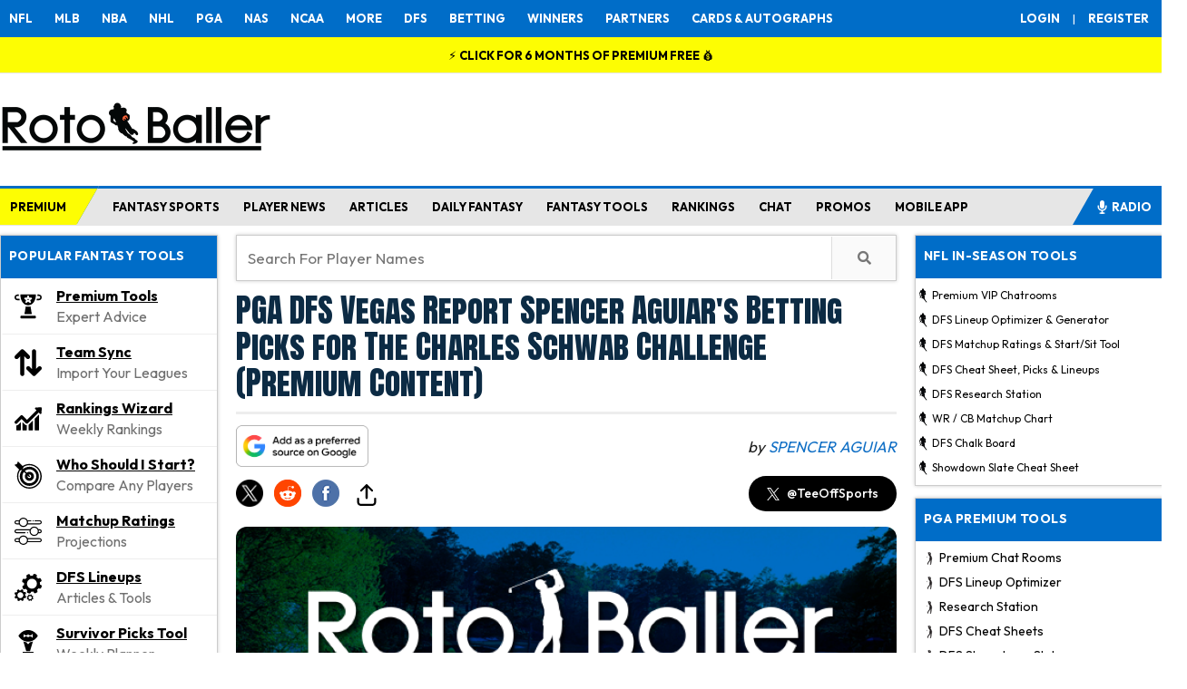

--- FILE ---
content_type: text/html; charset=UTF-8
request_url: https://www.rotoballer.com/api/rbapps/mlb/get_mlb_ranking.php?pos=SP&type=o
body_size: 3259
content:
[{"PlayerID":10010729,"SportsDataID":"","Status":"Active","TeamID":17,"Team":"DET","Jersey":29,"PositionCategory":"P","Position":"SP","MLBAMID":669373,"FirstName":"Tarik","LastName":"Skubal","BatHand":"L","ThrowHand":"L","Height":75,"Weight":240,"BirthDate":"1996-11-20T00:00:00","BirthCity":"Hayward","BirthState":"CA","BirthCountry":"USA","HighSchool":null,"College":"Seattle","ProDebut":"2020-08-18T00:00:00","Salary":null,"PhotoUrl":"https:\/\/s3-us-west-2.amazonaws.com\/static.fantasydata.com\/headshots\/mlb\/low-res\/0.png","SportRadarPlayerID":"22187b04-0bc4-4351-a0f6-d41013673cb6","RotoworldPlayerID":null,"RotoWirePlayerID":16006,"FantasyAlarmPlayerID":null,"StatsPlayerID":1055775,"SportsDirectPlayerID":148842,"XmlTeamPlayerID":null,"InjuryStatus":null,"InjuryBodyPart":null,"InjuryStartDate":null,"InjuryNotes":null,"FanDuelPlayerID":119340,"DraftKingsPlayerID":1055775,"YahooPlayerID":11763,"UpcomingGameID":76844,"FanDuelName":"Tarik Skubal","DraftKingsName":"Tarik Skubal","YahooName":"Tarik Skubal","GlobalTeamID":10000017,"FantasyDraftName":"Tarik Skubal","FantasyDraftPlayerID":1055775,"Experience":"6","UsaTodayPlayerID":8272115,"UsaTodayHeadshotUrl":"http:\/\/cdn.imagn.com\/api\/download\/?imageID=25782276","UsaTodayHeadshotNoBackgroundUrl":"http:\/\/cdn.imagn.com\/api\/download\/?imageID=25782277","UsaTodayHeadshotUpdated":"2025-03-27T17:44:07","UsaTodayHeadshotNoBackgroundUpdated":"2025-03-27T17:44:12","team_name":{"TeamID":17,"Key":"DET","Active":true,"City":"Detroit","Name":"Tigers","StadiumID":62,"League":"AL","Division":"Central","PrimaryColor":"0C2C56","SecondaryColor":"FF6600","TertiaryColor":"FFFFFF","QuaternaryColor":null,"WikipediaLogoUrl":"https:\/\/upload.wikimedia.org\/wikipedia\/commons\/e\/e3\/Detroit_Tigers_logo.svg","WikipediaWordMarkUrl":"https:\/\/upload.wikimedia.org\/wikipedia\/commons\/9\/94\/Detroit_Tigers_Insignia.svg","GlobalTeamID":10000017,"HeadCoach":"A.J. Hinch","HittingCoach":"Michael Brdar","PitchingCoach":"Chris Fetter"},"orank":6},{"PlayerID":10011435,"SportsDataID":"","Status":"Active","TeamID":25,"Team":"BOS","Jersey":35,"PositionCategory":"P","Position":"SP","MLBAMID":676979,"FirstName":"Garrett","LastName":"Crochet","BatHand":"L","ThrowHand":"L","Height":78,"Weight":245,"BirthDate":"1999-06-21T00:00:00","BirthCity":"Ocean Springs","BirthState":"MS","BirthCountry":"USA","HighSchool":null,"College":"Tennessee","ProDebut":"2020-09-18T00:00:00","Salary":null,"PhotoUrl":"https:\/\/s3-us-west-2.amazonaws.com\/static.fantasydata.com\/headshots\/mlb\/low-res\/0.png","SportRadarPlayerID":"5db81f84-5739-45c7-a119-0fb3363e9139","RotoworldPlayerID":null,"RotoWirePlayerID":16680,"FantasyAlarmPlayerID":null,"StatsPlayerID":1056039,"SportsDirectPlayerID":153471,"XmlTeamPlayerID":null,"InjuryStatus":null,"InjuryBodyPart":null,"InjuryStartDate":null,"InjuryNotes":null,"FanDuelPlayerID":135977,"DraftKingsPlayerID":1056039,"YahooPlayerID":12046,"UpcomingGameID":null,"FanDuelName":"Garrett Crochet","DraftKingsName":"Garrett Crochet","YahooName":"Garrett Crochet","GlobalTeamID":10000025,"FantasyDraftName":"Garrett Crochet","FantasyDraftPlayerID":1056039,"Experience":"5","UsaTodayPlayerID":8362249,"UsaTodayHeadshotUrl":"http:\/\/cdn.imagn.com\/api\/download\/?imageID=25764440","UsaTodayHeadshotNoBackgroundUrl":"http:\/\/cdn.imagn.com\/api\/download\/?imageID=25764442","UsaTodayHeadshotUpdated":"2025-03-25T16:42:55","UsaTodayHeadshotNoBackgroundUpdated":"2025-03-25T16:43:14","team_name":{"TeamID":25,"Key":"BOS","Active":true,"City":"Boston","Name":"Red Sox","StadiumID":50,"League":"AL","Division":"East","PrimaryColor":"BD3039","SecondaryColor":"0D2B56","TertiaryColor":"FFFFFF","QuaternaryColor":null,"WikipediaLogoUrl":"https:\/\/upload.wikimedia.org\/wikipedia\/en\/6\/6d\/RedSoxPrimary_HangingSocks.svg","WikipediaWordMarkUrl":"https:\/\/upload.wikimedia.org\/wikipedia\/commons\/2\/21\/Bosb.png","GlobalTeamID":10000025,"HeadCoach":"Alex Cora","HittingCoach":"Peter Fatse","PitchingCoach":"Andrew Bailey"},"orank":11},{"PlayerID":10015790,"SportsDataID":"","Status":"Active","TeamID":4,"Team":"PIT","Jersey":30,"PositionCategory":"P","Position":"SP","MLBAMID":694973,"FirstName":"Paul","LastName":"Skenes","BatHand":"R","ThrowHand":"R","Height":78,"Weight":260,"BirthDate":"2002-05-29T00:00:00","BirthCity":"Fullerton","BirthState":"CA","BirthCountry":"USA","HighSchool":null,"College":"Louisiana State","ProDebut":"2024-05-11T00:00:00","Salary":null,"PhotoUrl":"https:\/\/s3-us-west-2.amazonaws.com\/static.fantasydata.com\/headshots\/mlb\/low-res\/0.png","SportRadarPlayerID":"96de3b8e-efd5-4cdd-a6b8-617e47069c5a","RotoworldPlayerID":null,"RotoWirePlayerID":null,"FantasyAlarmPlayerID":null,"StatsPlayerID":1452064,"SportsDirectPlayerID":158166,"XmlTeamPlayerID":null,"InjuryStatus":null,"InjuryBodyPart":null,"InjuryStartDate":null,"InjuryNotes":null,"FanDuelPlayerID":197980,"DraftKingsPlayerID":1452064,"YahooPlayerID":62972,"UpcomingGameID":null,"FanDuelName":"Paul Skenes","DraftKingsName":"Paul Skenes","YahooName":"Paul Skenes","GlobalTeamID":10000004,"FantasyDraftName":null,"FantasyDraftPlayerID":null,"Experience":"2","UsaTodayPlayerID":8336694,"UsaTodayHeadshotUrl":"http:\/\/cdn.imagn.com\/api\/download\/?imageID=25790303","UsaTodayHeadshotNoBackgroundUrl":"http:\/\/cdn.imagn.com\/api\/download\/?imageID=25790310","UsaTodayHeadshotUpdated":"2025-03-28T13:50:59","UsaTodayHeadshotNoBackgroundUpdated":"2025-03-28T13:51:05","team_name":{"TeamID":4,"Key":"PIT","Active":true,"City":"Pittsburgh","Name":"Pirates","StadiumID":29,"League":"NL","Division":"Central","PrimaryColor":"000000","SecondaryColor":"FDB827","TertiaryColor":"FFFFFF","QuaternaryColor":null,"WikipediaLogoUrl":"https:\/\/upload.wikimedia.org\/wikipedia\/commons\/8\/81\/Pittsburgh_Pirates_logo_2014.svg","WikipediaWordMarkUrl":"https:\/\/upload.wikimedia.org\/wikipedia\/commons\/2\/24\/Pittsburgh_Pirates_Cap_Insignia.svg","GlobalTeamID":10000004,"HeadCoach":"Don Kelly","HittingCoach":"Matt Hague","PitchingCoach":"Bill Murphy"},"orank":12},{"PlayerID":10016325,"SportsDataID":"","Status":"Active","TeamID":1,"Team":"LAD","Jersey":18,"PositionCategory":"P","Position":"SP","MLBAMID":808967,"FirstName":"Yoshinobu","LastName":"Yamamoto","BatHand":"R","ThrowHand":"R","Height":70,"Weight":176,"BirthDate":"1998-08-17T00:00:00","BirthCity":"Bizen","BirthState":null,"BirthCountry":"Japan","HighSchool":null,"College":"None","ProDebut":"2024-03-21T00:00:00","Salary":null,"PhotoUrl":"https:\/\/s3-us-west-2.amazonaws.com\/static.fantasydata.com\/headshots\/mlb\/low-res\/0.png","SportRadarPlayerID":"f00b0920-f76d-4733-aa15-1d98779746c0","RotoworldPlayerID":null,"RotoWirePlayerID":null,"FantasyAlarmPlayerID":null,"StatsPlayerID":969448,"SportsDirectPlayerID":145242,"XmlTeamPlayerID":null,"InjuryStatus":null,"InjuryBodyPart":null,"InjuryStartDate":null,"InjuryNotes":null,"FanDuelPlayerID":198625,"DraftKingsPlayerID":969448,"YahooPlayerID":63423,"UpcomingGameID":null,"FanDuelName":"Yoshinobu Yamamoto","DraftKingsName":"Yoshinobu Yamamoto","YahooName":"Yoshinobu Yamamoto","GlobalTeamID":10000001,"FantasyDraftName":null,"FantasyDraftPlayerID":null,"Experience":"2","UsaTodayPlayerID":8336632,"UsaTodayHeadshotUrl":"http:\/\/cdn.imagn.com\/api\/download\/?imageID=25788631","UsaTodayHeadshotNoBackgroundUrl":"http:\/\/cdn.imagn.com\/api\/download\/?imageID=25788628","UsaTodayHeadshotUpdated":"2025-03-28T11:37:39","UsaTodayHeadshotNoBackgroundUpdated":"2025-03-28T11:37:34","team_name":{"TeamID":1,"Key":"LAD","Active":true,"City":"Los Angeles","Name":"Dodgers","StadiumID":31,"League":"NL","Division":"West","PrimaryColor":"005A9C","SecondaryColor":"FFFFFF","TertiaryColor":"EF3E42","QuaternaryColor":null,"WikipediaLogoUrl":"https:\/\/upload.wikimedia.org\/wikipedia\/commons\/0\/0e\/Los_Angeles_Dodgers_Logo.svg","WikipediaWordMarkUrl":"https:\/\/upload.wikimedia.org\/wikipedia\/commons\/f\/f6\/LA_Dodgers.svg","GlobalTeamID":10000001,"HeadCoach":"Dave Roberts","HittingCoach":"Aaron Bates & Robert Van Scoyoc","PitchingCoach":"Mark Prior"},"orank":24},{"PlayerID":10010796,"SportsDataID":"","Status":"Active","TeamID":12,"Team":"PHI","Jersey":61,"PositionCategory":"P","Position":"SP","MLBAMID":650911,"FirstName":"Cristopher","LastName":"S\u00e1nchez","BatHand":"L","ThrowHand":"L","Height":78,"Weight":200,"BirthDate":"1996-12-12T00:00:00","BirthCity":"La Romana","BirthState":null,"BirthCountry":"Dominican Republic","HighSchool":null,"College":"None","ProDebut":"2021-06-06T00:00:00","Salary":null,"PhotoUrl":"https:\/\/s3-us-west-2.amazonaws.com\/static.fantasydata.com\/headshots\/mlb\/low-res\/0.png","SportRadarPlayerID":"224f1f61-6abd-4662-8887-bd812df4357b","RotoworldPlayerID":null,"RotoWirePlayerID":16500,"FantasyAlarmPlayerID":null,"StatsPlayerID":828749,"SportsDirectPlayerID":152875,"XmlTeamPlayerID":null,"InjuryStatus":null,"InjuryBodyPart":null,"InjuryStartDate":null,"InjuryNotes":null,"FanDuelPlayerID":118225,"DraftKingsPlayerID":828749,"YahooPlayerID":11706,"UpcomingGameID":76848,"FanDuelName":"Cristopher Sanchez","DraftKingsName":"Cristopher Sanchez","YahooName":"Cristopher S\u00e1nchez","GlobalTeamID":10000012,"FantasyDraftName":"Cristopher S\u00e1nchez","FantasyDraftPlayerID":828749,"Experience":"5","UsaTodayPlayerID":8272819,"UsaTodayHeadshotUrl":"http:\/\/cdn.imagn.com\/api\/download\/?imageID=25769012","UsaTodayHeadshotNoBackgroundUrl":"http:\/\/cdn.imagn.com\/api\/download\/?imageID=25769015","UsaTodayHeadshotUpdated":"2025-03-26T09:30:36","UsaTodayHeadshotNoBackgroundUpdated":"2025-03-26T09:30:44","team_name":{"TeamID":12,"Key":"PHI","Active":true,"City":"Philadelphia","Name":"Phillies","StadiumID":51,"League":"NL","Division":"East","PrimaryColor":"E81828","SecondaryColor":"FFFFFF","TertiaryColor":"003278","QuaternaryColor":null,"WikipediaLogoUrl":"https:\/\/upload.wikimedia.org\/wikipedia\/en\/f\/f0\/Philadelphia_Phillies_%282019%29_logo.svg","WikipediaWordMarkUrl":"https:\/\/upload.wikimedia.org\/wikipedia\/commons\/a\/a3\/Philadelphia_Phillies_Insignia.svg","GlobalTeamID":10000012,"HeadCoach":"Rob Thomson","HittingCoach":"Kevin Long","PitchingCoach":"Caleb Cotham"},"orank":27},{"PlayerID":10009285,"SportsDataID":"","Status":"Active","TeamID":13,"Team":"SEA","Jersey":36,"PositionCategory":"P","Position":"SP","MLBAMID":669302,"FirstName":"Logan","LastName":"Gilbert","BatHand":"R","ThrowHand":"R","Height":78,"Weight":215,"BirthDate":"1997-05-05T00:00:00","BirthCity":"Winter Park","BirthState":"FL","BirthCountry":"USA","HighSchool":null,"College":"Stetson","ProDebut":"2021-05-13T00:00:00","Salary":null,"PhotoUrl":"https:\/\/s3-us-west-2.amazonaws.com\/static.fantasydata.com\/headshots\/mlb\/low-res\/0.png","SportRadarPlayerID":"d3a08e67-05e9-4f54-b7b1-807c8e9beaf2","RotoworldPlayerID":null,"RotoWirePlayerID":15419,"FantasyAlarmPlayerID":null,"StatsPlayerID":1054563,"SportsDirectPlayerID":147933,"XmlTeamPlayerID":null,"InjuryStatus":null,"InjuryBodyPart":null,"InjuryStartDate":null,"InjuryNotes":null,"FanDuelPlayerID":102396,"DraftKingsPlayerID":1054563,"YahooPlayerID":11381,"UpcomingGameID":76833,"FanDuelName":"Logan Gilbert","DraftKingsName":"Logan Gilbert","YahooName":"Logan Gilbert","GlobalTeamID":10000013,"FantasyDraftName":"Logan Gilbert","FantasyDraftPlayerID":1054563,"Experience":"5","UsaTodayPlayerID":8271779,"UsaTodayHeadshotUrl":"http:\/\/cdn.imagn.com\/api\/download\/?imageID=25769281","UsaTodayHeadshotNoBackgroundUrl":"http:\/\/cdn.imagn.com\/api\/download\/?imageID=25769280","UsaTodayHeadshotUpdated":"2025-03-26T10:10:11","UsaTodayHeadshotNoBackgroundUpdated":"2025-03-26T10:10:09","team_name":{"TeamID":13,"Key":"SEA","Active":true,"City":"Seattle","Name":"Mariners","StadiumID":65,"League":"AL","Division":"West","PrimaryColor":"0C2C56","SecondaryColor":"C4CED4","TertiaryColor":"005C5C","QuaternaryColor":"004B8D","WikipediaLogoUrl":"https:\/\/upload.wikimedia.org\/wikipedia\/en\/6\/6d\/Seattle_Mariners_logo_%28low_res%29.svg","WikipediaWordMarkUrl":"https:\/\/upload.wikimedia.org\/wikipedia\/en\/8\/8a\/Seattle_Mariners_Insignia.svg","GlobalTeamID":10000013,"HeadCoach":"Dan Wilson","HittingCoach":"Kevin Seitzer","PitchingCoach":"Pete Woodworth"},"orank":32},{"PlayerID":10000249,"SportsDataID":"","Status":"Active","TeamID":26,"Team":"ATL","Jersey":51,"PositionCategory":"P","Position":"SP","MLBAMID":519242,"FirstName":"Chris","LastName":"Sale","BatHand":"L","ThrowHand":"L","Height":78,"Weight":180,"BirthDate":"1989-03-30T00:00:00","BirthCity":"Lakeland","BirthState":"FL","BirthCountry":"USA","HighSchool":null,"College":"Florida Gulf Coast","ProDebut":"2010-08-06T00:00:00","Salary":null,"PhotoUrl":"https:\/\/s3-us-west-2.amazonaws.com\/static.fantasydata.com\/headshots\/mlb\/low-res\/0.png","SportRadarPlayerID":"66c43b7f-760a-446c-9f50-671915570227","RotoworldPlayerID":6319,"RotoWirePlayerID":11438,"FantasyAlarmPlayerID":100433,"StatsPlayerID":392121,"SportsDirectPlayerID":107801,"XmlTeamPlayerID":8322,"InjuryStatus":null,"InjuryBodyPart":null,"InjuryStartDate":null,"InjuryNotes":null,"FanDuelPlayerID":12477,"DraftKingsPlayerID":392121,"YahooPlayerID":8780,"UpcomingGameID":76847,"FanDuelName":"Chris Sale","DraftKingsName":"Chris Sale","YahooName":"Chris Sale","GlobalTeamID":10000026,"FantasyDraftName":"Chris Sale","FantasyDraftPlayerID":392121,"Experience":"15","UsaTodayPlayerID":8336857,"UsaTodayHeadshotUrl":"http:\/\/cdn.imagn.com\/api\/download\/?imageID=25777499","UsaTodayHeadshotNoBackgroundUrl":"http:\/\/cdn.imagn.com\/api\/download\/?imageID=25777500","UsaTodayHeadshotUpdated":"2025-03-27T11:14:13","UsaTodayHeadshotNoBackgroundUpdated":"2025-03-27T11:14:20","team_name":{"TeamID":26,"Key":"ATL","Active":true,"City":"Atlanta","Name":"Braves","StadiumID":68,"League":"NL","Division":"East","PrimaryColor":"13274F","SecondaryColor":"CE1141","TertiaryColor":"EAAA00","QuaternaryColor":"FFFFFF","WikipediaLogoUrl":"https:\/\/upload.wikimedia.org\/wikipedia\/en\/f\/f2\/Atlanta_Braves.svg","WikipediaWordMarkUrl":"https:\/\/upload.wikimedia.org\/wikipedia\/commons\/7\/7a\/Atlanta_Braves_Insignia.svg","GlobalTeamID":10000026,"HeadCoach":"Walt Weiss","HittingCoach":"Tim Hyers","PitchingCoach":"Jeremy Hefner"},"orank":33},{"PlayerID":10010926,"SportsDataID":"","Status":"Active","TeamID":30,"Team":"HOU","Jersey":58,"PositionCategory":"P","Position":"SP","MLBAMID":686613,"FirstName":"Hunter","LastName":"Brown","BatHand":"R","ThrowHand":"R","Height":74,"Weight":220,"BirthDate":"1998-08-29T00:00:00","BirthCity":"Detroit","BirthState":"MI","BirthCountry":"USA","HighSchool":null,"College":"Wayne State","ProDebut":"2022-09-05T00:00:00","Salary":null,"PhotoUrl":"https:\/\/s3-us-west-2.amazonaws.com\/static.fantasydata.com\/headshots\/mlb\/low-res\/0.png","SportRadarPlayerID":"7ba58155-1133-4f26-be65-9ce443e3fedc","RotoworldPlayerID":null,"RotoWirePlayerID":16123,"FantasyAlarmPlayerID":null,"StatsPlayerID":1159686,"SportsDirectPlayerID":150794,"XmlTeamPlayerID":null,"InjuryStatus":null,"InjuryBodyPart":null,"InjuryStartDate":null,"InjuryNotes":null,"FanDuelPlayerID":146687,"DraftKingsPlayerID":1159686,"YahooPlayerID":12141,"UpcomingGameID":76849,"FanDuelName":"Hunter Brown","DraftKingsName":"Hunter Brown","YahooName":"Hunter Brown","GlobalTeamID":10000030,"FantasyDraftName":null,"FantasyDraftPlayerID":null,"Experience":"4","UsaTodayPlayerID":8271162,"UsaTodayHeadshotUrl":"http:\/\/cdn.imagn.com\/api\/download\/?imageID=25763235","UsaTodayHeadshotNoBackgroundUrl":"http:\/\/cdn.imagn.com\/api\/download\/?imageID=25763236","UsaTodayHeadshotUpdated":"2025-03-25T15:08:00","UsaTodayHeadshotNoBackgroundUpdated":"2025-03-25T15:08:08","team_name":{"TeamID":30,"Key":"HOU","Active":true,"City":"Houston","Name":"Astros","StadiumID":63,"League":"AL","Division":"West","PrimaryColor":"002D62","SecondaryColor":"EB6E1F","TertiaryColor":"FFFFFF","QuaternaryColor":null,"WikipediaLogoUrl":"https:\/\/upload.wikimedia.org\/wikipedia\/commons\/6\/6b\/Houston-Astros-Logo.svg","WikipediaWordMarkUrl":"https:\/\/upload.wikimedia.org\/wikipedia\/commons\/f\/f6\/Houston_Astros_cap_logo.svg","GlobalTeamID":10000030,"HeadCoach":"Joe Espada","HittingCoach":"Victor Rodriguez","PitchingCoach":"Joshua Miller"},"orank":39},{"PlayerID":10008354,"SportsDataID":"","Status":"Active","TeamID":2,"Team":"CIN","Jersey":21,"PositionCategory":"P","Position":"SP","MLBAMID":668881,"FirstName":"Hunter","LastName":"Greene","BatHand":"R","ThrowHand":"R","Height":77,"Weight":242,"BirthDate":"1999-08-06T00:00:00","BirthCity":"Los Angeles","BirthState":"CA","BirthCountry":"USA","HighSchool":"Notre Dame (CA)","College":"None","ProDebut":"2022-04-10T00:00:00","Salary":null,"PhotoUrl":"https:\/\/s3-us-west-2.amazonaws.com\/static.fantasydata.com\/headshots\/mlb\/low-res\/0.png","SportRadarPlayerID":"7abdea2a-e3d9-4458-a044-0b6d989065cd","RotoworldPlayerID":9462,"RotoWirePlayerID":14763,"FantasyAlarmPlayerID":null,"StatsPlayerID":1054964,"SportsDirectPlayerID":133682,"XmlTeamPlayerID":null,"InjuryStatus":null,"InjuryBodyPart":null,"InjuryStartDate":null,"InjuryNotes":null,"FanDuelPlayerID":82550,"DraftKingsPlayerID":1054964,"YahooPlayerID":10862,"UpcomingGameID":76839,"FanDuelName":"Hunter Greene","DraftKingsName":"Hunter Greene","YahooName":"Hunter Greene","GlobalTeamID":10000002,"FantasyDraftName":"Hunter Greene","FantasyDraftPlayerID":1251752,"Experience":"4","UsaTodayPlayerID":8271038,"UsaTodayHeadshotUrl":"http:\/\/cdn.imagn.com\/api\/download\/?imageID=25778920","UsaTodayHeadshotNoBackgroundUrl":"http:\/\/cdn.imagn.com\/api\/download\/?imageID=25778921","UsaTodayHeadshotUpdated":"2025-03-27T13:21:32","UsaTodayHeadshotNoBackgroundUpdated":"2025-03-27T13:21:40","team_name":{"TeamID":2,"Key":"CIN","Active":true,"City":"Cincinnati","Name":"Reds","StadiumID":64,"League":"NL","Division":"Central","PrimaryColor":"C6011F","SecondaryColor":"000000","TertiaryColor":"FFFFFF","QuaternaryColor":null,"WikipediaLogoUrl":"https:\/\/upload.wikimedia.org\/wikipedia\/commons\/0\/01\/Cincinnati_Reds_Logo.svg","WikipediaWordMarkUrl":"https:\/\/upload.wikimedia.org\/wikipedia\/commons\/7\/71\/Cincinnati_Reds_Cap_Insignia.svg","GlobalTeamID":10000002,"HeadCoach":"Terry Francona","HittingCoach":"Chris Valaika","PitchingCoach":"Derek Johnson"},"orank":42},{"PlayerID":10012742,"SportsDataID":"","Status":"Active","TeamID":13,"Team":"SEA","Jersey":22,"PositionCategory":"P","Position":"SP","MLBAMID":693433,"FirstName":"Bryan","LastName":"Woo","BatHand":"R","ThrowHand":"R","Height":74,"Weight":205,"BirthDate":"2000-01-30T00:00:00","BirthCity":"Oakland","BirthState":"CA","BirthCountry":"USA","HighSchool":null,"College":"Cal Poly","ProDebut":"2023-06-03T00:00:00","Salary":null,"PhotoUrl":"https:\/\/s3-us-west-2.amazonaws.com\/static.fantasydata.com\/headshots\/mlb\/low-res\/0.png","SportRadarPlayerID":"5f42fd84-97c3-4c95-bf35-ad67f4b08443","RotoworldPlayerID":null,"RotoWirePlayerID":18195,"FantasyAlarmPlayerID":null,"StatsPlayerID":1318219,"SportsDirectPlayerID":154781,"XmlTeamPlayerID":null,"InjuryStatus":null,"InjuryBodyPart":null,"InjuryStartDate":null,"InjuryNotes":null,"FanDuelPlayerID":187194,"DraftKingsPlayerID":1318219,"YahooPlayerID":60584,"UpcomingGameID":null,"FanDuelName":"Bryan Woo","DraftKingsName":"Bryan Woo","YahooName":"Bryan Woo","GlobalTeamID":10000013,"FantasyDraftName":null,"FantasyDraftPlayerID":null,"Experience":"3","UsaTodayPlayerID":8311805,"UsaTodayHeadshotUrl":"http:\/\/cdn.imagn.com\/api\/download\/?imageID=25769219","UsaTodayHeadshotNoBackgroundUrl":"http:\/\/cdn.imagn.com\/api\/download\/?imageID=25769221","UsaTodayHeadshotUpdated":"2025-03-26T10:01:51","UsaTodayHeadshotNoBackgroundUpdated":"2025-03-26T10:01:55","team_name":{"TeamID":13,"Key":"SEA","Active":true,"City":"Seattle","Name":"Mariners","StadiumID":65,"League":"AL","Division":"West","PrimaryColor":"0C2C56","SecondaryColor":"C4CED4","TertiaryColor":"005C5C","QuaternaryColor":"004B8D","WikipediaLogoUrl":"https:\/\/upload.wikimedia.org\/wikipedia\/en\/6\/6d\/Seattle_Mariners_logo_%28low_res%29.svg","WikipediaWordMarkUrl":"https:\/\/upload.wikimedia.org\/wikipedia\/en\/8\/8a\/Seattle_Mariners_Insignia.svg","GlobalTeamID":10000013,"HeadCoach":"Dan Wilson","HittingCoach":"Kevin Seitzer","PitchingCoach":"Pete Woodworth"},"orank":43}]

--- FILE ---
content_type: text/html; charset=utf-8
request_url: https://www.google.com/recaptcha/api2/anchor?ar=1&k=6Lf7oU4UAAAAAP88i6B9hsgWoO59d-GoyMfPjjZy&co=aHR0cHM6Ly93d3cucm90b2JhbGxlci5jb206NDQz&hl=en&v=PoyoqOPhxBO7pBk68S4YbpHZ&size=normal&anchor-ms=20000&execute-ms=30000&cb=ifkccw93hyzw
body_size: 49518
content:
<!DOCTYPE HTML><html dir="ltr" lang="en"><head><meta http-equiv="Content-Type" content="text/html; charset=UTF-8">
<meta http-equiv="X-UA-Compatible" content="IE=edge">
<title>reCAPTCHA</title>
<style type="text/css">
/* cyrillic-ext */
@font-face {
  font-family: 'Roboto';
  font-style: normal;
  font-weight: 400;
  font-stretch: 100%;
  src: url(//fonts.gstatic.com/s/roboto/v48/KFO7CnqEu92Fr1ME7kSn66aGLdTylUAMa3GUBHMdazTgWw.woff2) format('woff2');
  unicode-range: U+0460-052F, U+1C80-1C8A, U+20B4, U+2DE0-2DFF, U+A640-A69F, U+FE2E-FE2F;
}
/* cyrillic */
@font-face {
  font-family: 'Roboto';
  font-style: normal;
  font-weight: 400;
  font-stretch: 100%;
  src: url(//fonts.gstatic.com/s/roboto/v48/KFO7CnqEu92Fr1ME7kSn66aGLdTylUAMa3iUBHMdazTgWw.woff2) format('woff2');
  unicode-range: U+0301, U+0400-045F, U+0490-0491, U+04B0-04B1, U+2116;
}
/* greek-ext */
@font-face {
  font-family: 'Roboto';
  font-style: normal;
  font-weight: 400;
  font-stretch: 100%;
  src: url(//fonts.gstatic.com/s/roboto/v48/KFO7CnqEu92Fr1ME7kSn66aGLdTylUAMa3CUBHMdazTgWw.woff2) format('woff2');
  unicode-range: U+1F00-1FFF;
}
/* greek */
@font-face {
  font-family: 'Roboto';
  font-style: normal;
  font-weight: 400;
  font-stretch: 100%;
  src: url(//fonts.gstatic.com/s/roboto/v48/KFO7CnqEu92Fr1ME7kSn66aGLdTylUAMa3-UBHMdazTgWw.woff2) format('woff2');
  unicode-range: U+0370-0377, U+037A-037F, U+0384-038A, U+038C, U+038E-03A1, U+03A3-03FF;
}
/* math */
@font-face {
  font-family: 'Roboto';
  font-style: normal;
  font-weight: 400;
  font-stretch: 100%;
  src: url(//fonts.gstatic.com/s/roboto/v48/KFO7CnqEu92Fr1ME7kSn66aGLdTylUAMawCUBHMdazTgWw.woff2) format('woff2');
  unicode-range: U+0302-0303, U+0305, U+0307-0308, U+0310, U+0312, U+0315, U+031A, U+0326-0327, U+032C, U+032F-0330, U+0332-0333, U+0338, U+033A, U+0346, U+034D, U+0391-03A1, U+03A3-03A9, U+03B1-03C9, U+03D1, U+03D5-03D6, U+03F0-03F1, U+03F4-03F5, U+2016-2017, U+2034-2038, U+203C, U+2040, U+2043, U+2047, U+2050, U+2057, U+205F, U+2070-2071, U+2074-208E, U+2090-209C, U+20D0-20DC, U+20E1, U+20E5-20EF, U+2100-2112, U+2114-2115, U+2117-2121, U+2123-214F, U+2190, U+2192, U+2194-21AE, U+21B0-21E5, U+21F1-21F2, U+21F4-2211, U+2213-2214, U+2216-22FF, U+2308-230B, U+2310, U+2319, U+231C-2321, U+2336-237A, U+237C, U+2395, U+239B-23B7, U+23D0, U+23DC-23E1, U+2474-2475, U+25AF, U+25B3, U+25B7, U+25BD, U+25C1, U+25CA, U+25CC, U+25FB, U+266D-266F, U+27C0-27FF, U+2900-2AFF, U+2B0E-2B11, U+2B30-2B4C, U+2BFE, U+3030, U+FF5B, U+FF5D, U+1D400-1D7FF, U+1EE00-1EEFF;
}
/* symbols */
@font-face {
  font-family: 'Roboto';
  font-style: normal;
  font-weight: 400;
  font-stretch: 100%;
  src: url(//fonts.gstatic.com/s/roboto/v48/KFO7CnqEu92Fr1ME7kSn66aGLdTylUAMaxKUBHMdazTgWw.woff2) format('woff2');
  unicode-range: U+0001-000C, U+000E-001F, U+007F-009F, U+20DD-20E0, U+20E2-20E4, U+2150-218F, U+2190, U+2192, U+2194-2199, U+21AF, U+21E6-21F0, U+21F3, U+2218-2219, U+2299, U+22C4-22C6, U+2300-243F, U+2440-244A, U+2460-24FF, U+25A0-27BF, U+2800-28FF, U+2921-2922, U+2981, U+29BF, U+29EB, U+2B00-2BFF, U+4DC0-4DFF, U+FFF9-FFFB, U+10140-1018E, U+10190-1019C, U+101A0, U+101D0-101FD, U+102E0-102FB, U+10E60-10E7E, U+1D2C0-1D2D3, U+1D2E0-1D37F, U+1F000-1F0FF, U+1F100-1F1AD, U+1F1E6-1F1FF, U+1F30D-1F30F, U+1F315, U+1F31C, U+1F31E, U+1F320-1F32C, U+1F336, U+1F378, U+1F37D, U+1F382, U+1F393-1F39F, U+1F3A7-1F3A8, U+1F3AC-1F3AF, U+1F3C2, U+1F3C4-1F3C6, U+1F3CA-1F3CE, U+1F3D4-1F3E0, U+1F3ED, U+1F3F1-1F3F3, U+1F3F5-1F3F7, U+1F408, U+1F415, U+1F41F, U+1F426, U+1F43F, U+1F441-1F442, U+1F444, U+1F446-1F449, U+1F44C-1F44E, U+1F453, U+1F46A, U+1F47D, U+1F4A3, U+1F4B0, U+1F4B3, U+1F4B9, U+1F4BB, U+1F4BF, U+1F4C8-1F4CB, U+1F4D6, U+1F4DA, U+1F4DF, U+1F4E3-1F4E6, U+1F4EA-1F4ED, U+1F4F7, U+1F4F9-1F4FB, U+1F4FD-1F4FE, U+1F503, U+1F507-1F50B, U+1F50D, U+1F512-1F513, U+1F53E-1F54A, U+1F54F-1F5FA, U+1F610, U+1F650-1F67F, U+1F687, U+1F68D, U+1F691, U+1F694, U+1F698, U+1F6AD, U+1F6B2, U+1F6B9-1F6BA, U+1F6BC, U+1F6C6-1F6CF, U+1F6D3-1F6D7, U+1F6E0-1F6EA, U+1F6F0-1F6F3, U+1F6F7-1F6FC, U+1F700-1F7FF, U+1F800-1F80B, U+1F810-1F847, U+1F850-1F859, U+1F860-1F887, U+1F890-1F8AD, U+1F8B0-1F8BB, U+1F8C0-1F8C1, U+1F900-1F90B, U+1F93B, U+1F946, U+1F984, U+1F996, U+1F9E9, U+1FA00-1FA6F, U+1FA70-1FA7C, U+1FA80-1FA89, U+1FA8F-1FAC6, U+1FACE-1FADC, U+1FADF-1FAE9, U+1FAF0-1FAF8, U+1FB00-1FBFF;
}
/* vietnamese */
@font-face {
  font-family: 'Roboto';
  font-style: normal;
  font-weight: 400;
  font-stretch: 100%;
  src: url(//fonts.gstatic.com/s/roboto/v48/KFO7CnqEu92Fr1ME7kSn66aGLdTylUAMa3OUBHMdazTgWw.woff2) format('woff2');
  unicode-range: U+0102-0103, U+0110-0111, U+0128-0129, U+0168-0169, U+01A0-01A1, U+01AF-01B0, U+0300-0301, U+0303-0304, U+0308-0309, U+0323, U+0329, U+1EA0-1EF9, U+20AB;
}
/* latin-ext */
@font-face {
  font-family: 'Roboto';
  font-style: normal;
  font-weight: 400;
  font-stretch: 100%;
  src: url(//fonts.gstatic.com/s/roboto/v48/KFO7CnqEu92Fr1ME7kSn66aGLdTylUAMa3KUBHMdazTgWw.woff2) format('woff2');
  unicode-range: U+0100-02BA, U+02BD-02C5, U+02C7-02CC, U+02CE-02D7, U+02DD-02FF, U+0304, U+0308, U+0329, U+1D00-1DBF, U+1E00-1E9F, U+1EF2-1EFF, U+2020, U+20A0-20AB, U+20AD-20C0, U+2113, U+2C60-2C7F, U+A720-A7FF;
}
/* latin */
@font-face {
  font-family: 'Roboto';
  font-style: normal;
  font-weight: 400;
  font-stretch: 100%;
  src: url(//fonts.gstatic.com/s/roboto/v48/KFO7CnqEu92Fr1ME7kSn66aGLdTylUAMa3yUBHMdazQ.woff2) format('woff2');
  unicode-range: U+0000-00FF, U+0131, U+0152-0153, U+02BB-02BC, U+02C6, U+02DA, U+02DC, U+0304, U+0308, U+0329, U+2000-206F, U+20AC, U+2122, U+2191, U+2193, U+2212, U+2215, U+FEFF, U+FFFD;
}
/* cyrillic-ext */
@font-face {
  font-family: 'Roboto';
  font-style: normal;
  font-weight: 500;
  font-stretch: 100%;
  src: url(//fonts.gstatic.com/s/roboto/v48/KFO7CnqEu92Fr1ME7kSn66aGLdTylUAMa3GUBHMdazTgWw.woff2) format('woff2');
  unicode-range: U+0460-052F, U+1C80-1C8A, U+20B4, U+2DE0-2DFF, U+A640-A69F, U+FE2E-FE2F;
}
/* cyrillic */
@font-face {
  font-family: 'Roboto';
  font-style: normal;
  font-weight: 500;
  font-stretch: 100%;
  src: url(//fonts.gstatic.com/s/roboto/v48/KFO7CnqEu92Fr1ME7kSn66aGLdTylUAMa3iUBHMdazTgWw.woff2) format('woff2');
  unicode-range: U+0301, U+0400-045F, U+0490-0491, U+04B0-04B1, U+2116;
}
/* greek-ext */
@font-face {
  font-family: 'Roboto';
  font-style: normal;
  font-weight: 500;
  font-stretch: 100%;
  src: url(//fonts.gstatic.com/s/roboto/v48/KFO7CnqEu92Fr1ME7kSn66aGLdTylUAMa3CUBHMdazTgWw.woff2) format('woff2');
  unicode-range: U+1F00-1FFF;
}
/* greek */
@font-face {
  font-family: 'Roboto';
  font-style: normal;
  font-weight: 500;
  font-stretch: 100%;
  src: url(//fonts.gstatic.com/s/roboto/v48/KFO7CnqEu92Fr1ME7kSn66aGLdTylUAMa3-UBHMdazTgWw.woff2) format('woff2');
  unicode-range: U+0370-0377, U+037A-037F, U+0384-038A, U+038C, U+038E-03A1, U+03A3-03FF;
}
/* math */
@font-face {
  font-family: 'Roboto';
  font-style: normal;
  font-weight: 500;
  font-stretch: 100%;
  src: url(//fonts.gstatic.com/s/roboto/v48/KFO7CnqEu92Fr1ME7kSn66aGLdTylUAMawCUBHMdazTgWw.woff2) format('woff2');
  unicode-range: U+0302-0303, U+0305, U+0307-0308, U+0310, U+0312, U+0315, U+031A, U+0326-0327, U+032C, U+032F-0330, U+0332-0333, U+0338, U+033A, U+0346, U+034D, U+0391-03A1, U+03A3-03A9, U+03B1-03C9, U+03D1, U+03D5-03D6, U+03F0-03F1, U+03F4-03F5, U+2016-2017, U+2034-2038, U+203C, U+2040, U+2043, U+2047, U+2050, U+2057, U+205F, U+2070-2071, U+2074-208E, U+2090-209C, U+20D0-20DC, U+20E1, U+20E5-20EF, U+2100-2112, U+2114-2115, U+2117-2121, U+2123-214F, U+2190, U+2192, U+2194-21AE, U+21B0-21E5, U+21F1-21F2, U+21F4-2211, U+2213-2214, U+2216-22FF, U+2308-230B, U+2310, U+2319, U+231C-2321, U+2336-237A, U+237C, U+2395, U+239B-23B7, U+23D0, U+23DC-23E1, U+2474-2475, U+25AF, U+25B3, U+25B7, U+25BD, U+25C1, U+25CA, U+25CC, U+25FB, U+266D-266F, U+27C0-27FF, U+2900-2AFF, U+2B0E-2B11, U+2B30-2B4C, U+2BFE, U+3030, U+FF5B, U+FF5D, U+1D400-1D7FF, U+1EE00-1EEFF;
}
/* symbols */
@font-face {
  font-family: 'Roboto';
  font-style: normal;
  font-weight: 500;
  font-stretch: 100%;
  src: url(//fonts.gstatic.com/s/roboto/v48/KFO7CnqEu92Fr1ME7kSn66aGLdTylUAMaxKUBHMdazTgWw.woff2) format('woff2');
  unicode-range: U+0001-000C, U+000E-001F, U+007F-009F, U+20DD-20E0, U+20E2-20E4, U+2150-218F, U+2190, U+2192, U+2194-2199, U+21AF, U+21E6-21F0, U+21F3, U+2218-2219, U+2299, U+22C4-22C6, U+2300-243F, U+2440-244A, U+2460-24FF, U+25A0-27BF, U+2800-28FF, U+2921-2922, U+2981, U+29BF, U+29EB, U+2B00-2BFF, U+4DC0-4DFF, U+FFF9-FFFB, U+10140-1018E, U+10190-1019C, U+101A0, U+101D0-101FD, U+102E0-102FB, U+10E60-10E7E, U+1D2C0-1D2D3, U+1D2E0-1D37F, U+1F000-1F0FF, U+1F100-1F1AD, U+1F1E6-1F1FF, U+1F30D-1F30F, U+1F315, U+1F31C, U+1F31E, U+1F320-1F32C, U+1F336, U+1F378, U+1F37D, U+1F382, U+1F393-1F39F, U+1F3A7-1F3A8, U+1F3AC-1F3AF, U+1F3C2, U+1F3C4-1F3C6, U+1F3CA-1F3CE, U+1F3D4-1F3E0, U+1F3ED, U+1F3F1-1F3F3, U+1F3F5-1F3F7, U+1F408, U+1F415, U+1F41F, U+1F426, U+1F43F, U+1F441-1F442, U+1F444, U+1F446-1F449, U+1F44C-1F44E, U+1F453, U+1F46A, U+1F47D, U+1F4A3, U+1F4B0, U+1F4B3, U+1F4B9, U+1F4BB, U+1F4BF, U+1F4C8-1F4CB, U+1F4D6, U+1F4DA, U+1F4DF, U+1F4E3-1F4E6, U+1F4EA-1F4ED, U+1F4F7, U+1F4F9-1F4FB, U+1F4FD-1F4FE, U+1F503, U+1F507-1F50B, U+1F50D, U+1F512-1F513, U+1F53E-1F54A, U+1F54F-1F5FA, U+1F610, U+1F650-1F67F, U+1F687, U+1F68D, U+1F691, U+1F694, U+1F698, U+1F6AD, U+1F6B2, U+1F6B9-1F6BA, U+1F6BC, U+1F6C6-1F6CF, U+1F6D3-1F6D7, U+1F6E0-1F6EA, U+1F6F0-1F6F3, U+1F6F7-1F6FC, U+1F700-1F7FF, U+1F800-1F80B, U+1F810-1F847, U+1F850-1F859, U+1F860-1F887, U+1F890-1F8AD, U+1F8B0-1F8BB, U+1F8C0-1F8C1, U+1F900-1F90B, U+1F93B, U+1F946, U+1F984, U+1F996, U+1F9E9, U+1FA00-1FA6F, U+1FA70-1FA7C, U+1FA80-1FA89, U+1FA8F-1FAC6, U+1FACE-1FADC, U+1FADF-1FAE9, U+1FAF0-1FAF8, U+1FB00-1FBFF;
}
/* vietnamese */
@font-face {
  font-family: 'Roboto';
  font-style: normal;
  font-weight: 500;
  font-stretch: 100%;
  src: url(//fonts.gstatic.com/s/roboto/v48/KFO7CnqEu92Fr1ME7kSn66aGLdTylUAMa3OUBHMdazTgWw.woff2) format('woff2');
  unicode-range: U+0102-0103, U+0110-0111, U+0128-0129, U+0168-0169, U+01A0-01A1, U+01AF-01B0, U+0300-0301, U+0303-0304, U+0308-0309, U+0323, U+0329, U+1EA0-1EF9, U+20AB;
}
/* latin-ext */
@font-face {
  font-family: 'Roboto';
  font-style: normal;
  font-weight: 500;
  font-stretch: 100%;
  src: url(//fonts.gstatic.com/s/roboto/v48/KFO7CnqEu92Fr1ME7kSn66aGLdTylUAMa3KUBHMdazTgWw.woff2) format('woff2');
  unicode-range: U+0100-02BA, U+02BD-02C5, U+02C7-02CC, U+02CE-02D7, U+02DD-02FF, U+0304, U+0308, U+0329, U+1D00-1DBF, U+1E00-1E9F, U+1EF2-1EFF, U+2020, U+20A0-20AB, U+20AD-20C0, U+2113, U+2C60-2C7F, U+A720-A7FF;
}
/* latin */
@font-face {
  font-family: 'Roboto';
  font-style: normal;
  font-weight: 500;
  font-stretch: 100%;
  src: url(//fonts.gstatic.com/s/roboto/v48/KFO7CnqEu92Fr1ME7kSn66aGLdTylUAMa3yUBHMdazQ.woff2) format('woff2');
  unicode-range: U+0000-00FF, U+0131, U+0152-0153, U+02BB-02BC, U+02C6, U+02DA, U+02DC, U+0304, U+0308, U+0329, U+2000-206F, U+20AC, U+2122, U+2191, U+2193, U+2212, U+2215, U+FEFF, U+FFFD;
}
/* cyrillic-ext */
@font-face {
  font-family: 'Roboto';
  font-style: normal;
  font-weight: 900;
  font-stretch: 100%;
  src: url(//fonts.gstatic.com/s/roboto/v48/KFO7CnqEu92Fr1ME7kSn66aGLdTylUAMa3GUBHMdazTgWw.woff2) format('woff2');
  unicode-range: U+0460-052F, U+1C80-1C8A, U+20B4, U+2DE0-2DFF, U+A640-A69F, U+FE2E-FE2F;
}
/* cyrillic */
@font-face {
  font-family: 'Roboto';
  font-style: normal;
  font-weight: 900;
  font-stretch: 100%;
  src: url(//fonts.gstatic.com/s/roboto/v48/KFO7CnqEu92Fr1ME7kSn66aGLdTylUAMa3iUBHMdazTgWw.woff2) format('woff2');
  unicode-range: U+0301, U+0400-045F, U+0490-0491, U+04B0-04B1, U+2116;
}
/* greek-ext */
@font-face {
  font-family: 'Roboto';
  font-style: normal;
  font-weight: 900;
  font-stretch: 100%;
  src: url(//fonts.gstatic.com/s/roboto/v48/KFO7CnqEu92Fr1ME7kSn66aGLdTylUAMa3CUBHMdazTgWw.woff2) format('woff2');
  unicode-range: U+1F00-1FFF;
}
/* greek */
@font-face {
  font-family: 'Roboto';
  font-style: normal;
  font-weight: 900;
  font-stretch: 100%;
  src: url(//fonts.gstatic.com/s/roboto/v48/KFO7CnqEu92Fr1ME7kSn66aGLdTylUAMa3-UBHMdazTgWw.woff2) format('woff2');
  unicode-range: U+0370-0377, U+037A-037F, U+0384-038A, U+038C, U+038E-03A1, U+03A3-03FF;
}
/* math */
@font-face {
  font-family: 'Roboto';
  font-style: normal;
  font-weight: 900;
  font-stretch: 100%;
  src: url(//fonts.gstatic.com/s/roboto/v48/KFO7CnqEu92Fr1ME7kSn66aGLdTylUAMawCUBHMdazTgWw.woff2) format('woff2');
  unicode-range: U+0302-0303, U+0305, U+0307-0308, U+0310, U+0312, U+0315, U+031A, U+0326-0327, U+032C, U+032F-0330, U+0332-0333, U+0338, U+033A, U+0346, U+034D, U+0391-03A1, U+03A3-03A9, U+03B1-03C9, U+03D1, U+03D5-03D6, U+03F0-03F1, U+03F4-03F5, U+2016-2017, U+2034-2038, U+203C, U+2040, U+2043, U+2047, U+2050, U+2057, U+205F, U+2070-2071, U+2074-208E, U+2090-209C, U+20D0-20DC, U+20E1, U+20E5-20EF, U+2100-2112, U+2114-2115, U+2117-2121, U+2123-214F, U+2190, U+2192, U+2194-21AE, U+21B0-21E5, U+21F1-21F2, U+21F4-2211, U+2213-2214, U+2216-22FF, U+2308-230B, U+2310, U+2319, U+231C-2321, U+2336-237A, U+237C, U+2395, U+239B-23B7, U+23D0, U+23DC-23E1, U+2474-2475, U+25AF, U+25B3, U+25B7, U+25BD, U+25C1, U+25CA, U+25CC, U+25FB, U+266D-266F, U+27C0-27FF, U+2900-2AFF, U+2B0E-2B11, U+2B30-2B4C, U+2BFE, U+3030, U+FF5B, U+FF5D, U+1D400-1D7FF, U+1EE00-1EEFF;
}
/* symbols */
@font-face {
  font-family: 'Roboto';
  font-style: normal;
  font-weight: 900;
  font-stretch: 100%;
  src: url(//fonts.gstatic.com/s/roboto/v48/KFO7CnqEu92Fr1ME7kSn66aGLdTylUAMaxKUBHMdazTgWw.woff2) format('woff2');
  unicode-range: U+0001-000C, U+000E-001F, U+007F-009F, U+20DD-20E0, U+20E2-20E4, U+2150-218F, U+2190, U+2192, U+2194-2199, U+21AF, U+21E6-21F0, U+21F3, U+2218-2219, U+2299, U+22C4-22C6, U+2300-243F, U+2440-244A, U+2460-24FF, U+25A0-27BF, U+2800-28FF, U+2921-2922, U+2981, U+29BF, U+29EB, U+2B00-2BFF, U+4DC0-4DFF, U+FFF9-FFFB, U+10140-1018E, U+10190-1019C, U+101A0, U+101D0-101FD, U+102E0-102FB, U+10E60-10E7E, U+1D2C0-1D2D3, U+1D2E0-1D37F, U+1F000-1F0FF, U+1F100-1F1AD, U+1F1E6-1F1FF, U+1F30D-1F30F, U+1F315, U+1F31C, U+1F31E, U+1F320-1F32C, U+1F336, U+1F378, U+1F37D, U+1F382, U+1F393-1F39F, U+1F3A7-1F3A8, U+1F3AC-1F3AF, U+1F3C2, U+1F3C4-1F3C6, U+1F3CA-1F3CE, U+1F3D4-1F3E0, U+1F3ED, U+1F3F1-1F3F3, U+1F3F5-1F3F7, U+1F408, U+1F415, U+1F41F, U+1F426, U+1F43F, U+1F441-1F442, U+1F444, U+1F446-1F449, U+1F44C-1F44E, U+1F453, U+1F46A, U+1F47D, U+1F4A3, U+1F4B0, U+1F4B3, U+1F4B9, U+1F4BB, U+1F4BF, U+1F4C8-1F4CB, U+1F4D6, U+1F4DA, U+1F4DF, U+1F4E3-1F4E6, U+1F4EA-1F4ED, U+1F4F7, U+1F4F9-1F4FB, U+1F4FD-1F4FE, U+1F503, U+1F507-1F50B, U+1F50D, U+1F512-1F513, U+1F53E-1F54A, U+1F54F-1F5FA, U+1F610, U+1F650-1F67F, U+1F687, U+1F68D, U+1F691, U+1F694, U+1F698, U+1F6AD, U+1F6B2, U+1F6B9-1F6BA, U+1F6BC, U+1F6C6-1F6CF, U+1F6D3-1F6D7, U+1F6E0-1F6EA, U+1F6F0-1F6F3, U+1F6F7-1F6FC, U+1F700-1F7FF, U+1F800-1F80B, U+1F810-1F847, U+1F850-1F859, U+1F860-1F887, U+1F890-1F8AD, U+1F8B0-1F8BB, U+1F8C0-1F8C1, U+1F900-1F90B, U+1F93B, U+1F946, U+1F984, U+1F996, U+1F9E9, U+1FA00-1FA6F, U+1FA70-1FA7C, U+1FA80-1FA89, U+1FA8F-1FAC6, U+1FACE-1FADC, U+1FADF-1FAE9, U+1FAF0-1FAF8, U+1FB00-1FBFF;
}
/* vietnamese */
@font-face {
  font-family: 'Roboto';
  font-style: normal;
  font-weight: 900;
  font-stretch: 100%;
  src: url(//fonts.gstatic.com/s/roboto/v48/KFO7CnqEu92Fr1ME7kSn66aGLdTylUAMa3OUBHMdazTgWw.woff2) format('woff2');
  unicode-range: U+0102-0103, U+0110-0111, U+0128-0129, U+0168-0169, U+01A0-01A1, U+01AF-01B0, U+0300-0301, U+0303-0304, U+0308-0309, U+0323, U+0329, U+1EA0-1EF9, U+20AB;
}
/* latin-ext */
@font-face {
  font-family: 'Roboto';
  font-style: normal;
  font-weight: 900;
  font-stretch: 100%;
  src: url(//fonts.gstatic.com/s/roboto/v48/KFO7CnqEu92Fr1ME7kSn66aGLdTylUAMa3KUBHMdazTgWw.woff2) format('woff2');
  unicode-range: U+0100-02BA, U+02BD-02C5, U+02C7-02CC, U+02CE-02D7, U+02DD-02FF, U+0304, U+0308, U+0329, U+1D00-1DBF, U+1E00-1E9F, U+1EF2-1EFF, U+2020, U+20A0-20AB, U+20AD-20C0, U+2113, U+2C60-2C7F, U+A720-A7FF;
}
/* latin */
@font-face {
  font-family: 'Roboto';
  font-style: normal;
  font-weight: 900;
  font-stretch: 100%;
  src: url(//fonts.gstatic.com/s/roboto/v48/KFO7CnqEu92Fr1ME7kSn66aGLdTylUAMa3yUBHMdazQ.woff2) format('woff2');
  unicode-range: U+0000-00FF, U+0131, U+0152-0153, U+02BB-02BC, U+02C6, U+02DA, U+02DC, U+0304, U+0308, U+0329, U+2000-206F, U+20AC, U+2122, U+2191, U+2193, U+2212, U+2215, U+FEFF, U+FFFD;
}

</style>
<link rel="stylesheet" type="text/css" href="https://www.gstatic.com/recaptcha/releases/PoyoqOPhxBO7pBk68S4YbpHZ/styles__ltr.css">
<script nonce="2eCHkFktaYRGYjZO8TQ5hA" type="text/javascript">window['__recaptcha_api'] = 'https://www.google.com/recaptcha/api2/';</script>
<script type="text/javascript" src="https://www.gstatic.com/recaptcha/releases/PoyoqOPhxBO7pBk68S4YbpHZ/recaptcha__en.js" nonce="2eCHkFktaYRGYjZO8TQ5hA">
      
    </script></head>
<body><div id="rc-anchor-alert" class="rc-anchor-alert"></div>
<input type="hidden" id="recaptcha-token" value="[base64]">
<script type="text/javascript" nonce="2eCHkFktaYRGYjZO8TQ5hA">
      recaptcha.anchor.Main.init("[\x22ainput\x22,[\x22bgdata\x22,\x22\x22,\[base64]/[base64]/[base64]/KE4oMTI0LHYsdi5HKSxMWihsLHYpKTpOKDEyNCx2LGwpLFYpLHYpLFQpKSxGKDE3MSx2KX0scjc9ZnVuY3Rpb24obCl7cmV0dXJuIGx9LEM9ZnVuY3Rpb24obCxWLHYpe04odixsLFYpLFZbYWtdPTI3OTZ9LG49ZnVuY3Rpb24obCxWKXtWLlg9KChWLlg/[base64]/[base64]/[base64]/[base64]/[base64]/[base64]/[base64]/[base64]/[base64]/[base64]/[base64]\\u003d\x22,\[base64]\\u003d\\u003d\x22,\x22esK1wqx6w5PCsX/CpMOVb8KGY8K8wqwfJcOGw4RDwpbDssOubWMZYcK+w5luZMK9eGrDncOjwrhiScOHw4nCpQ7Ctgkwwrs0wqdDZcKYfMK3ARXDlXpiacKswq3Du8KBw6PDtcKuw4fDjwjCrHjCjsK3wo/CgcKPw7vCpTbDlcKjP8KfZkvDrcOqwqPDgcOHw6/Cj8OTwrMXY8K0wrdnQzUSwrQhwocDFcKqwrXDp1/Dn8Kcw7LCj8OaMk9WwoM4wr/CrMKjwqszCcKwP3TDscO3woTCkMOfwoLCsDPDgwjCg8Okw5LDpMOtwoUawqV6BMOPwpcvwqZMS8OnwoQOUMKtw4VZZMKWwrt+w6hWw5/CjArDkz7Co2XCvMOxKcKUw61swqzDvcOHI8OcCjQzFcK5YgBpfcOZEsKORsOVCcOCwpPDon/DhsKGw5LCrDLDqBtMajPCrhEKw7lXw7gnwo3CqijDtR3DscK9D8Okwptkwr7DvsKbw6fDv2pnbsKvMcKew7DCpsOxAw92KWrCn24AwpjDunlcw4HCnVTCsHVBw4M/[base64]/BcKOw5BMGjdwMirDi8KDHm/CrMOvEHVNwqTCo3Niw5XDisOsR8OLw5HCm8OOTGkYKMO3wrIVT8OVZmENJ8OMw4nCncOfw6XCisKmLcKSwqAoAcKywrbClArDpcO1SnfDiwg1wrtwwrDCiMO+wqxyQ3vDu8O9CAx+AFZ9wpLDp3dzw5XCiMKtSsOPNkhpw4AmM8Khw7nCnsOCwq/CqcOtb0R1JCxdK0EYwqbDuGl4YMOcwpY5wplvCsKdDsKxH8Kzw6DDvsKoOcOrwpfCtsKEw74ew4Q9w7Q4QsK5fjNTwpLDkMOGwqPCpcOYwovDhknCvX/DksObwqFIwp7CgcKDQMKGwrxnXcOsw5DCohMyOsK8wqoKw7UfwpfDn8KLwr9uN8KxTsK2wrLDvTvCmlHDlWRweSU8F0nCisKMEMO5P3pACl7DlCNHHj0Rw6kTY1nDjRAOLjjCqDF7wr1wwppwCMOyf8OawqvDicOpScKGw70jGhknecKfworDmsOywqhjw7M/w5zDjcK5W8OqwpcoVcKowps7w63CqsOlw7lcDMKpO8Ojd8Ofw4xBw7pLw7tFw6TCrDsLw6fCm8KTw69VFcKSMC/CosKoTy/CqGDDjcOtwqPDhjUhw5TCn8OFQsOVWsOEwoIXRWN3w5LDjMOrwpYba1fDgsKvwoPChWgPw5TDt8OzXWjDrMOXLR7CqcOZEhLCrVk7wrjCrCrDi1FIw69bZsK7JX9pwoXCisKtw7TDqMKaw5LDrjlnGcK5w7zCiMK1NExQw7bDgkRmw6/Do2EVw7HDjcOcJ0zDpE/CpsK/G0lJw5jCvcOVw7AHwobCnMOzwqdJw47Co8OdGWVvWTQBA8KNw43DhV0pw7QVFX/Dl8OyIMOuCMORQi9RwrXDrwBQw6/ChxjDlsOow44pecO7woxRXcKUV8KOw7kLw4jDpMKaWQrCu8K5w5/[base64]/CmQFDCFLDvcKqeXHDuMKVwrMkw7XCgC3CoU7Cok7Cl1/[base64]/DtMKVwrvCvsOgMsKUwozDrcOUwrdYdxLClMKkw5HCv8OcNkzDssOBwr3DsMKlJhLDgT05wrV/H8Klw73DtSdCw4MFc8O/bVQ1QVFIwpHDlGQPLMORZMK/FnZ6cV9UOMOow5PCmcKzU8KvPyBFUWfChAhGaRXCh8OGwpbCgWTDgHvCsMO2wqbCqTrDqw/[base64]/w5jCuWLCpMOXBwLDnH3CpXopwq7CqsK6A8KowoMVwpYUF3wqwrwwJ8K8w5Q9FWcNwp8GwoTDoW3CucKqPHkyw5fCjTRAGsOCworDnMOhwpfCq1PDv8KZbxZLwpvDgkZFEMOMwoZewrfCtcOaw7NCw6JLwqXCg2FhSz/[base64]/wrfCkBXDjCPCtmRZIsKdR3R7N0VxU8OAEsO9w5TCqwDChMKJw75OwobDgyHDscOWXsOWXcOPLlF/cWhZw5YcREfCgMKWeUM0w6XDjXJ4RcO1IknDozrDkUMLCcOGOS3DvMOJwq7CnXZOwqzDjxZBOsOFLHsBeFrChsKCwqNRcRzDmcOtw7bCucKtw6MtwqnDmMOGwo7DvVLDqsKHw57DnTTCp8KTwr/DlcOmMH/Dg8KjEcOLwq4zHMKxHsO1N8KOInYEwrIgZcKrKmzDnUbDqnnDj8OGfBfCnnzCusOZwoHDqRrCh8KvwpkTMGwNwrJ1w700wqXCt8K8bMKZBsKeDRPCmsOobsOoUR9uwoXDv8KbwofDo8KFwpHDq8KQw4Nmwq/ChcOIXMOAH8Ocw7V0wokZwo0oDkzDpcOwV8K0wopMw5pqwoMbISpkw75yw7ZcJ8KKBVdmwo3DscOXw5zDvcKkYSzDqCzDtgfDs1rCocKpHsOYFS3Du8OcQcKvw5JgHg7DmFnDujPDshQBwozCrjQTwp/CrsKHwrN0wpVwIn/Di8KSwoUON14pQcKuwpTDgsKgK8KWBMO3woFjFMO3w6DDp8KYPRt3w63CtS1XaE1/w6DChMO2EsOjVwzCild/wp1PPFbCmMO8w4ppeRVrMcOAwp49dsOaLMKrwpVgw6sGYznDnQlewqDCs8OqAkoOw6lkwq0bYsKEw5fCmVzDosOGJcOEwofCpxhpJiTDjMOqwofCoG7DkHA7w5ZNGFLCgcOawrAjScOrIMKXLF0Jw6/DmkdXw4wEenvDvcO8HUxGwr8KwpnCtcOKwpUbwqDDs8KZU8Kuw59VdgJXSjBYb8KAJMK2wr1Dwo1bw5ATfsOhWgBUJgM5w6DDsjnDksOhUjEBBXcwwoDDvUt3dx5qLWPDtEnCiC8cJFgVwo3Cn1PCoytOWmIGdFAtPMKdw54/[base64]/CryMZC17DoUcrw6kiMsO5w55MfDDCnsO/[base64]/w4w7w4/DgcOvRcKVc8O4w43Cr8K5woDCr15sw7fCqMOxcwQcG8KuChjDgxvCpSbCqsKMccO1w7/DqMOlXlHCqsO6w4crPsOIw5XCiQbDqcKzF33CjXHCvw/Drk/DjsOBw69Ww6vCozDCn1oVwqtfw6lWKcKkJcOrw5hJwo51wp/CknPDs0szw4vCqCDCsnTDuS8OwrDCqMK/w7BzCwLDszbCm8OGw4Ifw7TDscKfwqDCmUjCh8Oow6PDrMOzw5wUFxLCiUvDoAwkMFrDvmAPw5Aww6HClX7Dk27DqcKvwoLCjwI1w5DClcKzwpshaMOYwp9kP0bDsmsAZ8OOw6hQw5fCv8OYwqPDpcO1BjPDhcK/wrrCtxXDusK5ZcKuw67Cr8KqwoXChDsdA8KeYCx0w7gCwr9+wpcyw5piw7PDkmIrF8K8woJvw5lCB0IhwrPDvDnDjcKlwrbCuTbDscOdw5zDrcKSZ2pIHw4Xb0MjA8KEw5vDnsKUwq9zCgJWRcKvwrY+THHDhlFiTF/[base64]/[base64]/CqQIoJSUeVzZCwqYowobCmyoqwqzDlkvCsxTDmsKaH8OyEMORwqZHeX/DtMKzNgvCg8O0wqvDuijDg2cvwr/[base64]/[base64]/ChTrChcOAIMKRV8KbwoHDm2cqbF/CpsORwrZBw6VEdCLCnhkjJThQw41DGAUUw65xwr/CkcOtwoUBecKbwogeL0IBJXHDrsKDa8KQcMOdAXpLwoQFIsKxGTpzwoQswpUEw5DDssKHw4IGSlzDr8Kow5vCigtGDg5Ed8OXYTrDtsKZw5xVeMK+JmMTFcKmWcKEwpJiXmIGWsKGXHDCrwzCrMKjw4/[base64]/ZcKvwozCpwJGwpPDinBnMsK4TFhjw6sMw5sVw75mwrFxWMOWHMOTSMOqS8OidMOww6DDrQnCkEfCicKLwqnDgMKLfU7DixEewrXCucOLwr3DksOVTyJgwpMFwr/DqSsLOcOtw77DkB8bwpp4w7kUaMKXwqPDtFdLSGlZbsObBcOXwoIAMMOCAGjDgsKCF8OBMcO2w6oHCMK2PcK0w5x2FgXCuz3CgkBuw4c/UmrDncOkYMKGwo5qV8KOX8KQDnTCj8OxS8KSw67CrcKZHV9iwrd5wqHDri1kwqnDoDp1wqrChcKcJXJ2ZxMaQcKxOHzCkjhJfR4wNyfDkW/Cm8O0GSsBw6ByPsOtOsKTG8OHwrFtwrPDjg5cIiLCmBQfdTdNwrh/Ny/CjsOJK2HCrk8TwpN1A3cPw5HDncONw5rDlsOiw4ppw7DCvh1ewr3Ds8Olw7HCmMO9Fw9xEcOvWAHDgcKSesOLKyjCnzYjw6DCu8Obw6XDiMKMwow2fMOBfWHDpMOww7gww6rDtk/Dq8OARcObKsODRMKsbkZXw4sWBsOHcHTDlMOOWzPCvn/[base64]/XsKHIRVXLW3DrsOrw45lw6HCnzTCq13DhR7DvVwtwoDDvsO4wqoJH8K2wrzCtMKaw59vf8K8wq7Du8KYf8OCesOAwqNpH31/wpfDkhnCjsOURsKbw6oewqx5MsOTXMOnwq4Zw6wrbQ/DihFWw7rClg0tw7cfGg/CjsKXw5PCmHDCtX5NTsO/A2bCmcOowqPCgsOAwrLClFsvHcK1wrMob1XDicOPwplZPhcuw4DDj8KOC8KTw7Rbd1nClsK/wqIgw7VNUsOcw7HDisO2woTDgMOlTn7DgXh6CH3DvEVOaykAW8Olw6Y5f8KEVcKCb8Osw4cfVMOEwoAjBsKnf8KdZ24bw5DCo8KbYMOkFBEuWcOIQcOEwoXCt30hFRFGw4MDwo/CpcOiwpQhJsOpR8KFw7ANwoPDjcO8wrVWUsO7RsKdKXzCqsKKw7I6w7oga1xMfsOiwr86w512wpojcsOrwrEKwrIBH8OrIsOPw48TwqLCtFvCvMKUw4/DhMOLFlAdT8O2dxvCmMKYwoZXwp3CpMOsCMK7wq7CqMOnwrglSMKhw7ElYRvDlSggXsOkw5XDvsOvw41qRiDDrHjDnMOtcA3Dm2tWGcKNGF3DqcOifcOkQ8ONwpBIE8OZw7/[base64]/wpN2woLCoT5rwqJww6EmRnzDk8Ktw5tjFMKtwpHCvy9ITMOIw63ChFfCsyNrw7scwpUMKsKiVSYRw5DDs8OsNVJLw7cyw5XDtTlgw7DCulgUWFbClx0dYMOpw7/DlFhWLcOZf0V6FcOjEig/w4fCq8KZAiPDrcO0wqTDtjcKwqLDjMOuw6oVw5TDn8O3YMOfHAlzwpzDsQ/Dh1pkwpXCnExqwoTDncOHbgsha8OxYlEUKnbDhsO8d8KcwqvCncOjL1Vgw51FP8OTCsOIFMKSH8OwNMKUwqTDiMO0UX/CsjN9w4rCkcKnM8KBwp9ewp/DkcOXF2BwF8OGw7PCjcOxcwYxVsO8wq94wrnDsm3Dm8OdwqNCdsKOY8O8G8O/wrPCpcOgcWlXw6otw4oFwpfCpEnChcKiT8OkwrjCiTgZwodbwq9VwqVCwoTDrGLDsVfCjChhwrnCi8KWwpzDtXzDt8OIwqDDpwzCozLCg3rDqcONAhXDiwzCv8KzwpfCi8KVI8O3YMKvFMKAPsOzw5DDmMO7wojCjVggLj1eT21NRMKWCMO7w6/DlMO1woZiw7PDsG0/JMKRTCdSK8OcDVVLwqVswqd9b8KJJcOIV8KCL8OWRMO9wo4wJXfCt8K0wqx8acKAw5BYw5fCsSLCo8OJwpbDjsO3w5zCgcK1wqQNwpVXJcO/[base64]/[base64]/CpnU8asKPDcK+HcOkesOEEcO9dDnDssKuJsKrw4fCjcKbe8Oxw6lvFS7CtnHDkHrDiMOFw6gIDUzCmmnCv3l1wqp3w5xxw4tjSUVRwoszGcKEw59sw7dBG1TDjMOywrXDj8Osw78bZQLDqCM3G8KxQ8O0w4xQwoTChcOzDsO1w4/DhkPDpB/CikjCn3nDhsKQKFTDmDJHPmbClMOHwoDDvcO/wovCkMOewqLDuBFGagRDwozDvTVWVlI+G1tzfsO1wqjCryElwqvDmWlpwoMFEMKSH8OXwrjCusOkQDHDosK/UnkawpXDssOaXDpGw557fcO8wpDDlcO1wrUTw5V/w6fCt8KNBcKuDzIFKcOmwp1Uwp3CncKJEcORwpvDnRvDscKfHcO/asKmw5Usw6vDtQonw4fDqsKSworCkATCs8K6NcKoWnxMBDMPWTBaw4lsW8KQfcONworCv8Kcw53DnwLCs8K7SDrDvXnDp8Ovw4NsFRNHwoZYwpofw4vCr8Ovwp3CuMK1cMKVL3M5wq8VwrRMw4MVw5vCm8KGezTCqMOQP2/DkyfDtjXDnMOawp7CvcOBVsKkeMOZw4JoEMOLJsODw5YucHPDjGXDgsOYw5jDikBAD8Kow4QrSngIHWMuw6jCkAzCqnpwalTDtn/CjsKuw4zDucOtw5zCsX9kwobDhHzCscOnw4XDgHBEw6xjHcOXw5fCkBkqwpHDiMKbw5p0woLDnXjDrXDDl2zCn8OKwo7DpyDClcOUfsOIdn/DrcOnZsKOF2MLe8K7fMOQw5PDlsKqVsOYwqzDlsKGcsOew6lew4PDkMKTw55bGX/Dk8O7w4tcTcKYTWzDkcOXNwLCoiN7c8KwMn3DtAwwKsO4C8OMbcK1Q0MARjQ6w63Di1EGwrdOH8Onw6jDjsO3wqpnwq9Fw5jCs8KaBMOiw4NxclzDocOxfsOHwpQWwowsw4nDs8OZwoQbwonDv8KSw6Nyw5HDrMKxwpTCgcKyw7RdDmPDlcOFHMONwrvDg1xkwq/Dg11fw7EGw5UVL8K0w4wFw7F3w7nCjxNawrjClsORd2DCnRYTAh4Lw7YMAMKiXylHw4Naw6DDnsOtNcK8ccO+fUPCg8K6YW/[base64]/ClsKhREI4fFp2w7Q2w5k4w5PDiMOTCk7CgcKiwqx8Dx8mw7ZAwpzDhcKjw4YZRMOzwrbCgxbDpgJ9O8O0w5drLsKgTHLCncKMwoh/w7rCmMOZb0PDr8OXw4BZw4EowprDg3QuOMKOMDJqXxrClMKYAiYKw4PDp8K/PsONw7nCrBUvAcOmccOYwqTCt3gLB0bDjW4SfcKMHcOtw6hDJkPCqMO8S35cQwkqWmNiSMOzMGDDnxHDhUI3w4fCj11aw752w7/CoV7DlhNdCkvDhMO+FkbDkyozw4PDl2HCpcOjesOgERRCwq3DlGbDo2dmwpXCmcOKEMKUAsOswpjDgcO+JRJ9Eh/[base64]/[base64]/CkcOtw7XDqyvCgcO0w5B4cyTCoE5mHE3Cs8KGUm9rwrjCiMKgVkJEQMOyEkHDr8OVSUPDt8O6w5BzLXZ7JsOMJMKYQzxBCnXDuFbCpyIuw6XDj8Kywq5ATDbCqVB6MsK/w4PCrRDCnmTCiMKtccKzw7AxWsK1JVx3w6RZLMOuBTk1wpDDkWo6fkVUw5PDqEkswqwQw604UEYOXMKDw6hkw49GA8Kxw74xE8KWRsKfJRzDiMOyPgpBw7/CnsOyThIDMznDgcOtw6lVBDwkw4wewoPDqMKaWMOAw40Ow43DtXnDiMKMwp3Dp8OdZ8OGQ8Kiw6PDhcKhUMKoasKuwqHDhT3Do1fCrkJOCjfDjMO3wozDvQXCmMOswopdw4vClnoDw5rDilM/ecKZenLDqmbDqCPDl2TCnsKnw7QocsKoZ8O/[base64]/DqsKTwrRswrgnQMK8FMK1Mm9+wpPDvsOPw7rDgBTDsjIywrTDtGU8OMO0AFw5w7cEwoZbPS3DpkF2w4dwwoTCosK4wrbCmHloEsKvw6nCr8OaD8OWPcOxwrYdwrvCoMOveMOIYMO0NMKZdybCgxRKw7PDp8Ktw77CmBLCqMOWw5pCV1rDnXV3w4F/bVfCn3rDkcO7XVZtW8KRasK5wpHDqmVww7zCmi7DigzDnsOBwrotaHzDr8K1d05FwqQ/woduw5HCgMOBdidiwrTCgsKaw61YYWTDm8Ofw7zCsGpUw4HDpMKeOipvVMODPMK0w4LClBXDqsOTw4/Ch8ONRcKua8OnU8O5w5vClhbDr2Bbw4jCpHpBCwtcwoZidzQvwobCpmjDkcO/BcOzfsOBUMOKwqvCjMK7Z8O/wqDDucOrZcOvw4DDssKuCwHDonrDjkLDjzJYeBgZwovCsgjCtMOWwr7CgMOowqg8L8KDwq19NR13woxawop9woHDgHswworCpBQBLMOAwp7Cs8OHXlLCisOPLcOEAcKoGxQhTkDCjsKtE8Kkwr5bw7nCvhsLwoIdw53CmMK4aTlNLhsewr/DvyfCgWTCrHfDisODEcKZw6HDr33Ci8K4GxnDmxsrw4MmRMKiwrjDpsOGDsKEwrLCpcK5CSXCg2fCiwzCunLDixQvw5ldZsO/R8KiwpcLV8KMwp7Do8KLw40TBHLDucObBBFPOcOkOMOodALDmnLDjMKOwq0PDVjDgy4/wqVHMMKpVhxEwpXCnMKQdMKxwofCvz11McKeUi4TWcKhfAXCncKpR0rCicKDwo1BecKAw73DtcOtYlgIYxnDmFY2OcKBRRzCscO6wovCoMO1EsKkw6dsMMKVSsOHDW4QWx/DshFKw5oiwoPCl8OqDsOaSMOlUXptaxnCvQMEwqnCvzTDpBdGd0cJw4EkXsKWw6dmcDDCoMOlfMKUbcOBH8KDXiYYYwPDm1XDp8OfTcKBfsO3w4nCsijCksKvanISX0DCg8O+ZQwdZXEWPcOPw7TDsQvDr2fDoS9vwoIqwpHCnV/CoDIeXcOfw5LCrV3DrsKFbirCjTozwrDDusOnw5Z8wrcvBsODw5bDvMKsLHlLNW/CkD1KwpQfwqdzJ8K/w7XDqMO+w7sOw5QUfwNGUl7DnsKlKA3Dj8O+fMKHXS7CscOMw6PDmcOvH8OhwrQFSTc1wqrDn8OBWw/[base64]/wosAGMOmwrLClh/[base64]/Cvw1/w64XA8KBeR1qcyXDhsOHTxnDoMOZwpBqwpdRw5/CqcOjw6AoLsOOwqU7JBLChMK9wrUAwpt7LMOVwp1GcMO9wo/CjDnDvH/CqsOAwosASnQ2w4hyR8O+R0MfwoM+KMKjwqzDplg4OMKEX8OpWsKDOcKtNjHDnkHDqMKue8KtUHdpw58jABDCvsKiwoohD8KBCMKCwo/DmwvDukzDrRhJVcOFMsKhw57DtyHCpjU3ZibDij4kw6JDw687w6jCtXbChMODLTXCjMORwrR1AcK7wrXDmEXCk8KWwp0pw7xaCcKeeMKBJ8KDU8OsBsO0cUzCl3HCg8O/wr3DrCDCpRkkw6oPE3rDk8Kyw6zDkcOhbVfDoj/DnsKOw4jDgGtPdcKwwoxbw7jDvSDCuMKhwqRJwpMXTjrDkxMuChjDqcO/[base64]/CisOgIjHCqEI5O8OGeMOhw5QMwoPDpMORGxg+ZcK6IMO5TcK2w6Euwp3DgsOhFsKxJ8OTw5dMemdxw7U6w6RIVRdWFX/CuMO9WXTCjcKQwqvCny7Dv8KNwqvDvDgHdSN0w5PDicK1TkUmwqQYF30PW0TCjwB/[base64]/DsinCikRPw7TDhVtqDAQqR3omwpBeMkcvaGnCh8O3w6vDpE7DtUjDixjCiH8sKX9qesORwrrDqQZFIMO0w4dbwobDgsO+w7dMwpxsA8KCR8KtNSLCvMKZw4N9DMKJw59Uwo/CgDPDpcOzIBLCv1cmfDnClsOqfsKzw6IQw57Dh8OGw4zCl8KhMcOswrZtw5rCvB/CqsOMwoLDtsKbw7ZtwqZFdHNTwpUSJsO3JcOGwqQzw4nCtMOUw71nHgzCgcKQw6HCqQ7CvcKJRsOTw7nDo8Obw4TDvMKLw7LDmjo3DmseB8ObQSnDgC7CvFcoXVk1TsOawobDlsOmc8Otw5QtXcOGR8KFwrNww5QTZcKnw78iwrjCuXIqV10awp/CvS/[base64]/eWozVgnCsEMUF8K1bQ/CiMKUe8OZRAsMA8OjU8Kbw6XDnCLChsOtwrkow5NzIkFEw5TCgTApZcOMwqk1wq7Ct8KDKW0Mw4HDmh5Iwp3DnhJWD33DrnHDlsK/FxkPwrXDsMOBwqYNw7XDiD3CnWrColbDhlARPyDCj8Kiw5NVCcKFSzdKw5BJw6owwqXDpxQNHMOCwpfDp8KxwqHDoMOlOcK3PsOEAcOlMMO6GcKJwozCvcOsZMK4WEBqwonCisKEAsKhYcO2XnvDjBrCusOAwr7CksOjEAB8w4DDlcOdwo1Xw5TCv8OgwqbDlcK/AU/DkmnCkGnCvXLCq8KoFUDCiHtBcMOaw5gbHcOqX8OVw7k3w6DDrl/[base64]/w7QtR8Kefl3CiAlXwqLDgMOFVWZVd8KjJMOGTF7DlcKKDwk2w7wSA8KvRcKCO1JEF8Opw4zDgkZ3woQmwqTCrkTCvxvCgG8jTUvCiMOhwpTCqMKTbGXCnsOKTw08R10lw5nCqcKNf8KjGy3CscOwExoaUg5fwroyNcOWw4PCr8OVwoA6WcOAHzMPwovCo3h7aMOrwr/CmUgmSylGw57DrsOlBcOHw5/CuAxwO8KZQ1zDtU3Cg0MKwrYXEMOpfsObw6bCvhnDn1kFGcOkwq96TcKlw6fDu8ONw7pHN24Nwq7ChsOwTDZncGLChzsrTcO8LMOdHQUOwrvDmw7CpMK9N8KyB8KxI8OfF8KacsOUw6BcwqhICCbDoj0IDlfDhA/[base64]/[base64]/w648w6ZzNsOpw6/Dp2DCosKPw4V1w4bCkMOiw6/[base64]/[base64]/[base64]/w5Ikw5Nsw7lRwr/DjsOPVMOAC8Ouw702wrkUG8KXB2Y2w5rCmywfw7LCiQQAw6DDsE/[base64]/Ck8OQFMOAw7jCr8K5ZMKlW8OVw5MdD1XDvD1MacK+w7/Di8K+QMOCcMOSw5gTAW7CohDDuhNMMwN3RC9zOltRwq8Zw5gJwqHChMKcJcK0w77DhHNuNXIjY8K3ch/[base64]/Ds1wjR8KCw5/DtcKZEcO+IsOjM8KTw6TCr1DCoCPDvsKsRcKpwqdQwqbDsghOckjDmTXCsA5fSXZVwoLDmWzCrcOlMgrCo8KvZsOffMK/bXvCp8KPwpbDkcKuIxLCil7Dsk9Qw6nDusKVw4DCtMKEwqZ+YVjCvcKwwphTLcOqw4PDkw7DrMOAwpDDlURWcsOUwoMXHsKkw4rCnkt2DA7DvBUbw7HDmcOKwo4BRBrCrCNAwqbCo0MPAXrDmHQ0fsOowqx1PMOlbi5Dw7DCtcKsw6TDvsOnw6LDkETDlsOOwq/Cv0zDjsKhw5DCpcK1wqt+MSbDisKsw5fDlsKDDCI+Q0jDscOFw5g4KMOzWcOcw6pXZcKFw5piw4nDusORwozDmMKMwo7DniHDoxPCgWbDrsOADcK/TsOkWcOJwrfDuMKUDFnCi1M3wrIkwo8Dw7/CnMKGwpRbwpXCh04YalEmwrszw6zDsiDCtll1wqTCvgNpBl3DkFVbwozCtBbDucODXEdAOsO8w7PCgcKCw7gYa8K/wrXDiGrCpHjDr3AdwqVPMnJ5w7Njwr4tw6IBLMOhZWLDhcO7cC/[base64]/w6cPVyUKfxwEwpXDnsKaCgjCosObT8KmVMKZQSjDpMOnw5jDh34qQxLDk8K8c8O5wqEfchLDhURZwp/DmSrCgnXDlsOyYcOrVXrDtRnCoQ7Di8OywpXCtMOjwq3Cty8nwr/Cs8OGBsO/wpJRXcOmL8Ktw41DXcKLwoFqIMKhw4XCkjZUeTPCh8OTQ2h5w6xRw5rCp8K/NsKuwr5Fw4LCqsOaBVcxEcKFL8OgwofDs37DvsKVw6bCnsOtOcOUwqDDhsKzGA/[base64]/Dm8KHIcKNwq/CoQEHwo4INDzCsAjCtFMFJsOdLh/[base64]/[base64]/Dh8O7wqvDlWLChcKOw67Di8KvdFZNM8KDwrTCqcOAS2DDvl3CvsKKVVzCmMKmcsOGwqDDqmfDrcObwrPCmEgmwpkxw7PCqMK7w6/CrzVGIjvDlVjDo8KnJMKQNTJDO1cYWcKawrJ/wrjCjG4Jw6Z1wpR0MUknw5oFMz7CtmfDsA9lwrl1w7/[base64]/CosKDw5DCocKYwqPCjcO8EhfDuMKvTMK/[base64]/DkcOLfklmwqVsYTc5w6zDrjMew4V2w5IKWsKYb3wywrMQCcO7w7QvDsKQwprCv8OwwosNwo/CscOmGcOFw5zCp8KRO8Oyc8ONw5wWw4TCmjlPOgnCuRo9RkbCj8KEw4/Ch8KIwoPDg8OwwqbCu3lYw5XDvcKRw6XDujdFLcO7ficABzjDhBDDoWTCssK+VsOlOEZLFMKcw49zWsORcMOBwpBNEMKZwqfDuMKhwp8hWEMDfWkFwqPDjBMMIMKFeQ/Ck8OGWgnDji7CmcKwwqAgw6XDqsOcwqsMUsKLw58fwozCmTXCsMKfwqQZf8OZRTbDiMKPZCJQwqtpXW3DhMK7wq7DkcOewo4AaMK6HwIow6shwrx3w5TDoiYBP8OYw57Dp8Otw4DCsMKPwoPDhSMKwoTCr8OTw7FiB8KXw5Zaw7PDrSbCn8Kewo/Dt0oTw7RQw7jCnCXCnsKZwox+UMOtwrvDmsODewLCiB1hwoXClWwZW8KEwo4GamzDpsK9RkXCmsO5UMKXOcOuNsKwPDDCj8OUwoTCjcKewozComptw518w49hw48KU8KMwoUqOEnCtsOEIE3ChwQZCykSblPDhcKmw4TChMO6wpXDqnbDnBV/HR7CgUBTG8KWwoTDvMOowpbDtcOQH8O3TQrDncKgwpQlw4J/A8OZBMKaR8K5wqQYIgtLNsKYX8Omw7bDhWNnDk7DlMO7IRRkUcKyYcO3DhR/GcKFwqoMw4xLCWvCrWoRwqzDsDRVXDdHw6rDjcKIwqwTLH7Dv8Onwo8VDxATw4cow459C8K/cgjDm8KPw5jCjQsDVcO8w6l2w5M/UMKQfMOXwrhnTUUBBsOhwrzCrnXDnxQ9wqwJw6PCgMKnwqtQTVPDpUtxw4wBwpfDtMKleWMiwrLCmGUdBh4Cw6TDjsKYNMOTw4vDrcOPwoXDucK4wqgPwpVaLg1HFsOVwr3DoFYow43DucOWe8K/[base64]/Cq0DDsh/Ch8KsXx8yw67Cu8KWCR3CugRCworCqsO5w47DtE4Aw6c5AGzDusK5wplZw7xfwookw7PCjDTDocONSSjDhW44GzHClsO+w7fChMKBd1Zxw7/DncOwwrk/wpEdw48GPTjDuWjDh8KPwrnClsK7w7Yow7DDh0vCvlBew5jCgcKXfQVhw48Zw6jCkGs9dsOfSsOeWsOVacOEwpjCqSPDh8OBwqHDg38vasKDAsKlRl7DiBgsOMKIWcOgwpnDliFbQD/DsMOuwpnDj8KPw50YBVrCmTvCkUdcY1Z7w5tdGMORwrbDlMK1wq7DgcO8w4fCqMOhFsKpw4kMCsKNPg4EZxzCvcOtw7QIwp9Cwo1yfMOzwoTDiVJAwqR4OGx1wr0Uwr9/AMKEMMOHw43Cl8Kcw7BSw4fDn8OTwrTDr8OqQznDpDDDpxEgUC18HkHCtMOKf8KtQcKFEcK9MsOvZcOqIMOAw5HCmCtwRsKDQjwIw57Cu0HCk8O7wpfCsibDuTMaw4N7wqbCtEAIwrDCqsK+wqrDtWDCgnLDnWbDhRAww6zDhGkaNcKvaRbDhMO3GcK9w7LCjC0ZWsK/Z2HCpXzCjgobw5Vyw4jCtCLDsHzDmnjCpXBGYsOqDMKFAcOudUbDlMORwplMw57Dn8OzwqvCvsK0wrvChMO2w7LDnMORw4gPQWtxRFHCmMKXCEN2woYyw4o8wpvCkzvDosOtZlvCohTCnX/Cu0JCagbDuA1Pdh8GwrV9w6N4RXbDusKuw5DDjcOtHD9Lw4l6GMKKw5sZwqMFDsKTw4TCm08Kw6V1w7PDpxY9w7hJwp/Dly/DuRTCuMOzw4zCvsKZasOSwrnCgi8/[base64]/[base64]/[base64]/Cp8KOwph3w7giCMKIc8KgJBJIwqZWw4Riw6AUw4xDw44mwo/CqsKNDMOzRcOZwoJrR8KgWsKzwpl+wqLClcO1w5nDtT3DvcKiZVcQcMKowrTDk8OfN8KMwrHCkhwyw6skw6hUwqDDlHXDicKMWsKrf8O6K8KeNcONM8KlwqTCqG/Co8ONw4HCuk7ChEPCjhnCoybDssOlwph0J8OAMcKSLsKZwpBMw6FGw4cZw4Vrw4MTwoc3DlBCFMK4wpUfw4PCq1U4ByItw43CoHoPw4AXw71Jwp7Cu8OLw67CkQBpw6grIsKhHsOOVMKgSsO7UV/[base64]/Cul3ClcKHFMKhXcK2wqzDn8OTTMOdw7fDi8KCcMKow61Vw6U6DMKaacKqBsOHwpEIRlrDiMKow57Dih9QN3rDlsO+ZsOdwoBzIMKRw7DDlcKVwpbCncKRwqPCiDbCpMKDRcKeO8O9UMOsw74HKcOUwr8qw7tVwro7Z2vDkMKxScOGNSPDqcKgw5/DhnQdwqx8LlwkwpzDlDDCpcK2w5sfwpVdE3zCrcObYcOvbBoBFcO1wpfCqU/Dn1DCscKtM8KZw55mw6rChg0sw7UswpzDocO3TTw/w4dJdMO5FsOzK2lbw4LDicKvZwYswrbCmWIQwoFqMsK2wqAswolPwrk3DMKCwqQmw4woICs9e8KBwrctwrnDjioVSTXDuAdDw7rDqcORw5BrwqHCikU0ScOoQMOETXEqw7kfw5/[base64]/CnAAbw5bDlEh8wqhAVFLClcK1wr7ChMOMA2RRezYQwq7CrMO1ZXnDvRgOw7DCpVgfwqnDr8OUPVDCmB3CrWTCgyDClMO0QsKOwqMgHsKkQcOzw6YXW8O/w65qB8KHwrJ4QlbCj8K1dMOfw7FVwpJkJ8K0wpHDg8OdwpjCh8OKABh1YGVpwqIwfRPCtSdSw7vCm20LU3rDicKJNwgrEHrDscOMw5cQw7/Cr2rDoG3DgxXCvMOEbEUcNhEGMGtES8O+w65ZDw0kXsOMdsOOB8Ouw5c9UWwASm1Hwp7CnMKGeg4gA23Ck8Ojw4Iew5TCoxJow69mU0k5SMO/[base64]/DucOYwrcGUcO5bcODw5x9DBhvZMO3wqF/w5B/MDBmPTQTe8Kmw5IedSINSHDCoMONCsOZwqbDjG7DscK5fxrCvUrCvW4dVsOnw6ABw5rCicKaw4ZVwr9Kw7caGk4HAV1RLE3CuMKUaMKxYHBnMcObw74dY8Osw5pSLcKEXCRywpJjF8OhwqrCuMO/bjpVwrJ7w4DCrRDCkcKuw756ZD3DpcKNw4rCunBxC8K0w7PDm0XDg8Odw5E4w4AOGFrCgcOhw5rDjn/CgsK9TsOVChJDwpPCpHsyWjxawqt0w5DDjcO+wpjDpcOowpnCtWzCh8KBw6cZw6QKwpgxPsKEw7zDvh/CkSjDjQRtIMKsMcKpJW4fw7MXbMONwqcowoQdbcKYw545w4pZVMOmw6F1H8KsJ8O+w7hPwo87KMODwp9kcTB6WFdnw6UlDgXDokl7wqfDp0bDkMKXICrCvcKAwobChsK3wqoFwoMrPAIPSSAofsK+w4RlRlRRwp52WcK2wr/Dv8OqNBjDrsKQwrBgCRzCvjAPwotdwrVqNsK/wrjCqCg8a8Osw6UVw6PDthPCkMKDF8KVWcO8AlbDozfDu8OMw67CtDs2M8O8w5/CkMOeMEvDp8OpwrMGwoTDhMOGPcOCw7rCtsKXwqHDpsOvw4LCtsOxe8O5w53DhzNHEk7DpcK5w6vDisO9WzprGcKqJR15w65zw6/DvMOMwr3DsGzCnEoXw5p+cMKxNcOZQMKcwoY7w7fDnFAzw6BKw7rClcKZw581w5JtwrnDsMKrZDcVwrRpK8KHRMO2YcOmTDDDiy4DUMKhwo3CgMO+wrt4wo8Fw6I5woV8w6UVfF/DkBh4TB/[base64]/VcOGXsOYRsO5wpfDlMOWw5jDmFgZEMKYIMK+XEw2woLCvMODJ8KAS8K2b0k0w7PDsAw2IUwfw6fCgx7DiMK0w5LDh1bCt8OROx7CmMKmHsKfw7PCtFpFYsKgIcO9ZMK8GMOHw7vCkE3CnsKwYCoowp8wIMOGJC4/IsKecMOzw5TDjcOlw63CmsK4VMKYWQICwrvCjMKrwqtAwoLDgTHCrsODwrbDs1HClBTDsXItw7/CqGl3w5fCsiHDhGl/w7bDg2nDhsKIWl/CmMOKwrZybsKXOWM2B8KZw61hw6DDhMK9w53CrEsPbMO8w6DDhcKRwoJGwrsyBcKUcEvDqn/[base64]/[base64]/w6fDmj5jFMOzwqnCksK/w5fCs8Kdw5DDo1lwwq46DS7Dh8OIw7VXEsOtbElNw7UUL8O2w4zCu2Esw77CkznDnsOYw6wqFjfDnsKswqc9ZjDDlcOLWMOrTcOow7grw6k6ISLDnMOmA8OLOMO3bmPDrVY9w5/CtcOYCF/CqH3CrAhLw6rCkiAeOcOQZcOVwrzCsHUtwo7Djx3DqnzCgkLDtFTCnw/DgMKSwpFVWsKMIHbDlDXCs8OHVMOWFlbDplvCrFnDrDHCnMOPKiBnwpgLw7XCp8KFwrbDsG/[base64]/w5PCqsONBFzDpHPDrcOmw4Ikw5V/wp8PwoQ7wqB9wrvCp8Kp\x22],null,[\x22conf\x22,null,\x226Lf7oU4UAAAAAP88i6B9hsgWoO59d-GoyMfPjjZy\x22,0,null,null,null,1,[21,125,63,73,95,87,41,43,42,83,102,105,109,121],[1017145,942],0,null,null,null,null,0,null,0,null,700,1,null,0,\[base64]/76lBhnEnQkZnOKMAhk\\u003d\x22,0,0,null,null,1,null,0,0,null,null,null,0],\x22https://www.rotoballer.com:443\x22,null,[1,1,1],null,null,null,0,3600,[\x22https://www.google.com/intl/en/policies/privacy/\x22,\x22https://www.google.com/intl/en/policies/terms/\x22],\x22BP4gvWLwx9Je7qPLuJN99dAnjRgOP1a2KAlO3P6HfX8\\u003d\x22,0,0,null,1,1768860244499,0,0,[42],null,[190],\x22RC-K_5mRg1q15zH2w\x22,null,null,null,null,null,\x220dAFcWeA6tFcFq7NYySore-h-jTCVgfK-TBUP6whH0dtYz2Le9O5g2T3NhNaBP5PfndPw6wrWdGcZnb9cHuOFGT5QjRT4zZtOkSw\x22,1768943044329]");
    </script></body></html>

--- FILE ---
content_type: text/html
request_url: https://api.intentiq.com/profiles_engine/ProfilesEngineServlet?at=39&mi=10&dpi=936734067&pt=17&dpn=1&iiqidtype=2&iiqpcid=f193da9d-fd60-4796-9a07-c4a55e0c0ba0&iiqpciddate=1768856650186&pcid=c7505f0d-2cd7-4db0-8bb6-b702b1e5b1b8&idtype=3&gdpr=0&japs=false&jaesc=0&jafc=0&jaensc=0&jsver=0.33&testGroup=A&source=pbjs&ABTestingConfigurationSource=group&abtg=A&vrref=https%3A%2F%2Fwww.rotoballer.com
body_size: 54
content:
{"abPercentage":97,"adt":1,"ct":2,"isOptedOut":false,"data":{"eids":[]},"dbsaved":"false","ls":true,"cttl":86400000,"abTestUuid":"g_40e20bd3-021c-4ce0-bee3-ab847d8f341c","tc":9,"sid":-275238887}

--- FILE ---
content_type: text/plain; charset=utf-8
request_url: https://ads.adthrive.com/http-api/cv2
body_size: 12840
content:
{"om":["-0pjoqFO2ao","00eoh6e0","06htwlxm","08189wfv","08qi6o59","0929nj63","0FNiGn--56E","0a06fe84-c3cf-4f56-948d-24258078bd40","0a298vwq2wa","0av741zl","0b0m8l4f","0b2980m8l4f","0b48e7fd-c9d9-41bc-9777-37e2809bb8cd","0c32b522-d7bd-466e-b54d-228901e95ed4","0cpicd1q","0e145099-3d99-4112-a497-5862ee2b2739","0iyi1awv","0ka5pd9v","0p7rptpw","0qo0m0qz","0r31j41j","0r6m6t7w","0sm4lr19","0uyv1734","1","1007_yl9likui","1011_302_56651451","1011_302_56651538","1011_302_56651556","1011_302_56651593","1011_302_56651596","1011_302_56651837","1011_302_56652054","1011_302_57050966","1011_302_57051015","1011_302_57051286","1011_302_57051318","1011_302_57055551","1011_302_57055560","1011_302_57055701","1028_8728253","10310289136970_593674671","10339421-5836009-0","10339426-5836008-0","1043_202078361","1043_409_226342","1049zuc1","10877374","10ua7afe","11142692","11460933","11472967","11509227","11519008","11519014","11625846","11631758","11633448","11641870","1185:1610326628","1185:1610326728","1185:1610326732","11896988","11928170","11c019b8-de26-4b4c-a7dd-51168f79f715","12010080","12010084","12010088","12151247","12219554","12441760","124682_632","124684_175","124843_8","124844_21","124848_7","124853_7","12491645","12491687","12552078","12552079","12552088","12850754","12850755","12850756","12_74_18113640","12_74_18113641","12c26a38-9efb-46dc-b8f3-751cabff0ff8","1453468","14xoyqyz","1501804","156fbe51-dc69-4009-940a-dc60094db151","1610269202","1610326628","1610326728","1610326732","1611092","16x7UEIxQu8","17_23391215","17_23391302","17_23391314","17_24104633","17_24104696","17_24632123","17_24632125","17_24683315","17_24683316","17_24683322","17_24696311","17_24696318","17_24696320","17_24696334","17_24696337","17_24766942","17_24766946","17_24766951","17_24766955","17_24766963","17_24766964","17_24766967","17_24766968","17_24766970","17_24766981","17_24766988","17_24767217","17_24767222","17_24767233","17_24767234","17_24767239","17_24767241","17_24767242","17_24767245","17_24767248","17_24767249","17_24767251","17_24767255","17_24767538","1891/84812","1891/84813","1891/84814","19328931-d0a0-47c0-923d-f485e23c48f3","19r1igh7","1IWwPyLfI28","1dwefsfs","1feea1bc-77b7-490a-bacd-10e59aad6d16","1zjn1epv","1zx7wzcw","20029065-0d9a-4b9c-a1b0-fa839ccc9559","201672019","201735646","202430_200_EAAYACog7t9UKc5iyzOXBU.xMcbVRrAuHeIU5IyS9qdlP9IeJGUyBMfW1N0_","202430_200_EAAYACogfp82etiOdza92P7KkqCzDPazG1s0NmTQfyLljZ.q7ScyBDr2wK8_","20421090_200_EAAYACogwcoW5vogT5vLuix.rAmo0E1Jidv8mIzVeNWxHoVoBLEyBJLAmwE_","206_262592","206_492063","206_501420","206_549410","2132:42375982","2132:42828302","2132:44283562","2132:45327624","2132:45327630","2132:45738982","2132:45871980","2132:45919811","2132:45941257","2132:45999649","2132:45999652","2132:46036511","2132:46036624","2132:46038651","2132:46039823","2149:12147059","2149:12151096","2149:12156461","2179:579199547309811353","2179:579593739337040696","2179:585139266317201118","2179:587183202622605216","2179:588366512778827143","2179:588463996220411211","2179:588837179414603875","2179:588969843258627169","2179:589289985696794383","2179:589318202881681006","2179:590157627360862445","2179:591283456202345442","2179:594033992319641821","222tsaq1","2249:581439030","2249:650628025","2249:650628539","2249:691914577","2249:691925891","2249:703059924","2249:704006266","2249:704061053","2249:704085924","2249:704251784","2249:746445237033","2249:747576195981","2307:0b0m8l4f","2307:0hly8ynw","2307:0p7rptpw","2307:0uyv1734","2307:222tsaq1","2307:28u7c6ez","2307:2i8t2rx0","2307:32j56hnc","2307:43jaxpr7","2307:45astvre","2307:6uuea5j2","2307:74scwdnj","2307:794di3me","2307:7cmeqmw8","2307:7qevw67b","2307:7ztkjhgq","2307:96srbype","2307:9nex8xyd","2307:9t6gmxuz","2307:a566o9hb","2307:a7w365s6","2307:a90208mb","2307:bhcgvwxj","2307:bj4kmsd6","2307:bjbhu0bk","2307:bkkzvxfz","2307:bu0fzuks","2307:c1hsjx06","2307:c2d7ypnt","2307:c7mn7oi0","2307:cqant14y","2307:cv2huqwc","2307:dif1fgsg","2307:dpjydwun","2307:ehojwnap","2307:ekv63n6v","2307:emgupcal","2307:faia6gj7","2307:fmmrtnw7","2307:fphs0z2t","2307:g749lgab","2307:g80wmwcu","2307:gpx7xks2","2307:gvotpm74","2307:hc3zwvmz","2307:i4diz8fj","2307:jfh85vr4","2307:k28x0smd","2307:k44tl2uo","2307:khogx1r1","2307:kk5768bd","2307:l6b7c4hm","2307:lu0m1szw","2307:mfsmf6ch","2307:mit1sryf","2307:np9yfx64","2307:nv5uhf1y","2307:nxw2krau","2307:oe31iwxh","2307:ouycdkmq","2307:oxs5exf6","2307:plth4l1a","2307:q0nt8p8d","2307:qchclse2","2307:ralux098","2307:rifj41it","2307:rrlikvt1","2307:rup4bwce","2307:s4s41bit","2307:sk4ge5lf","2307:ttvuqq7b","2307:tty470r7","2307:u2cc9kzv","2307:uk9x4xmh","2307:vqqwz0z3","2307:w6xlb04q","2307:wt0wmo2s","2307:x3nl5llg","2307:xe7etvhg","2307:y51tr986","2307:yq5t5meg","2307:z68m148x","2307:zxl8as7s","24080387","2409_15064_70_85445179","2409_15064_70_85807320","2409_15064_70_85809016","2409_15064_70_85809046","2409_25495_176_CR52092918","2409_25495_176_CR52092920","2409_25495_176_CR52092921","2409_25495_176_CR52092922","2409_25495_176_CR52092923","2409_25495_176_CR52092956","2409_25495_176_CR52092957","2409_25495_176_CR52092958","2409_25495_176_CR52092959","2409_25495_176_CR52150651","2409_25495_176_CR52153848","2409_25495_176_CR52153849","2409_25495_176_CR52175340","2409_25495_176_CR52178314","2409_25495_176_CR52178315","2409_25495_176_CR52178316","2409_25495_176_CR52186411","2409_25495_176_CR52188001","24598434","24694809","25048204","25048614","25048619","25048620","25_0l51bbpm","25_53v6aquw","25_87z6cimm","25_cfnass1q","25_ctfvpw6w","25_kec2e1sf","25_sgaw7i5o","25_sgok9phv","25_utberk8n","25_xejccf8o","25_xz6af56d","25_ynwg50ce","26210676","262592","2650aa4d-cddc-4c56-8e3b-eb5958b4e918","2662_199916_T26246534","2662_200562_8166422","2662_200562_8166427","2662_200562_8168483","2662_200562_8168520","2662_200562_8168537","2662_200562_8168586","2662_200562_8172720","2662_200562_8172724","2662_200562_8172741","2662_200562_8182931","2662_200562_8182933","2662_200562_T26329948","2676:85480675","2676:85480724","2676:85807309","2676:85807320","2676:85807343","2676:85807351","2676:85807357","2676:86540796","2676:86894912","2676:86894914","2711_64_12151247","2711_64_12156461","2711_64_12160736","2715_9888_262592","2729809prc8","2760:176_CR52092923","2760:176_CR52150651","2760:176_CR52175340","2760:176_CR52178316","28925636","28929686","28933536","28a4b2dc-ec2b-4071-9d90-5933e7187174","28u7c6ez","29102835","292e993d-7f06-408e-b9d3-23cc4ca57e61","29402249","29414696","29414711","29414845","2974:8166422","2974:8166427","2974:8168473","2974:8168475","2974:8168476","2974:8168483","2974:8168519","2974:8168520","2974:8168537","2974:8168539","2974:8168540","2974:8168581","2974:8172741","29_695879898","29_696964702","2_206_554442","2_206_554480","2eybxjpm","2h298dl0sv1","2i8t2rx0","2mokbgft","2qbp7g0b","2v2984qwpp9","2v4qwpp9","2yya934z","30583864","306_24080387","306_24765483","306_24766984","306_24767248","308_125203_15","308_125204_11","31334462","3165b025-bd69-435e-b738-1160d462425c","31810016","31qdo7ks","32288936","32j56hnc","33191324","33419345","33419360","33603859","33604508","33604871","33609357","33639785","33iu1mcp","34182009","3490:CR52092921","3490:CR52092922","3490:CR52092923","3490:CR52175339","3490:CR52175340","3490:CR52212685","3490:CR52212688","3490:CR52223710","3490:CR52223725","34abbe36-7363-46e1-911c-842fa7a66b33","34tgtmqk","35e0p0kr","3640a254-3454-40c0-9a7f-f58540531f21","3658_131357_6hye09n0","3658_136236_fphs0z2t","3658_138741_T26317748","3658_138741_T26317759","3658_15032_7ztkjhgq","3658_15032_bkkzvxfz","3658_15106_jfh85vr4","3658_15180_lvx7l0us","3658_15936_2i8t2rx0","3658_18008_g80wmwcu","3658_18008_u2cc9kzv","3658_211122_0hly8ynw","3658_22898_T26278394","3658_249690_00eoh6e0","3658_582283_lu0m1szw","3658_582283_xe7etvhg","3658_603555_bj4kmsd6","3658_645323_q0nt8p8d","3658_87799_c7mn7oi0","36_46_11125455","36_46_12156461","3702_139777_24765466","3702_139777_24765477","3702_139777_24765483","3702_139777_24765484","3702_139777_24765489","3702_139777_24765494","3702_139777_24765527","3702_139777_24765529","3702_139777_24765537","3702_139777_24765550","37250131","381513943572","38345500","389849999","389850079","391e77ee-5590-4b25-b8af-143b7828b639","39303316","39303318","393128994","39350186","39364467","39368822","39369099","3LMBEkP-wis","3b826055-cf4d-4d51-9667-86d1f7c88542","3c571345-86b5-4818-88e4-80b1bc6020f9","3f981dae-ebe9-4348-bcab-f5556d49eec2","3g3rp3bd","3irzr1uu","3o6augn1","3tkh4kx1","4083IP31KS13kontrolfreek_09cd2","40854655","409_189220","409_189407","409_189409","409_192565","409_216326","409_216366","409_216382","409_216384","409_216386","409_216396","409_216406","409_216416","409_216418","409_216504","409_216506","409_220173","409_220336","409_220338","409_220344","409_223588","409_223589","409_223599","409_225978","409_225982","409_225987","409_225988","409_225990","409_225992","409_226312","409_226314","409_226321","409_226322","409_226326","409_226330","409_226336","409_226341","409_226342","409_226347","409_226352","409_226354","409_226361","409_227223","409_227224","409_227226","409_227228","409_227235","409_228054","409_228055","409_228065","409_228351","409_228354","409_228357","409_228358","409_228363","409_228380","409_228381","409_228385","409_230721","409_230726","409_230738","40cec0fe-c15f-4109-9863-dfa3b3ba14a1","42146048","42231876","42604842","42DVQHW5W5CCFDTLPD6QFB_728x90_1","43919974","43919976","43919984","43919985","43919986","43a7ptxe","43ij8vfd","43jaxpr7","44023623","44283562","44d862b1-4b05-4843-90e6-c9845cdab5da","44f93e7e-52d3-4463-a632-316f075ade93","45089356","45142083","45738982","45871980","458901553568","45999649","45astvre","46036511","46088235","47192068","4771_139789_1610269202","47745534","47869802","481703827","485027845327","48574716","48574845","48579735","48594493","48700649","48739106","48877306","49039749","49064328","4941614","4941618","4947806","4972638","4972640","49e30ecf-fc18-4e55-af38-829a3fbaec0b","4XeDJWPR5iQ","4aqwokyz","4fk9nxse","4qks9viz","4qxmmgd2","501276","501420","501_76_54849761-3e17-44c3-b668-808315323fd3","502806102","50447579","50479792","520a6307-0f4e-4b9e-98f4-77c582a45c45","52137182","521_425_203499","521_425_203500","521_425_203501","521_425_203504","521_425_203505","521_425_203506","521_425_203507","521_425_203508","521_425_203509","521_425_203511","521_425_203513","521_425_203514","521_425_203515","521_425_203516","521_425_203517","521_425_203518","521_425_203522","521_425_203524","521_425_203525","521_425_203526","521_425_203529","521_425_203530","521_425_203534","521_425_203535","521_425_203536","521_425_203539","521_425_203542","521_425_203543","521_425_203544","521_425_203546","521_425_203607","521_425_203608","521_425_203609","521_425_203611","521_425_203612","521_425_203613","521_425_203614","521_425_203615","521_425_203617","521_425_203618","521_425_203620","521_425_203621","521_425_203623","521_425_203626","521_425_203627","521_425_203629","521_425_203630","521_425_203631","521_425_203632","521_425_203633","521_425_203635","521_425_203636","521_425_203638","521_425_203639","521_425_203641","521_425_203645","521_425_203650","521_425_203651","521_425_203653","521_425_203656","521_425_203657","521_425_203659","521_425_203663","521_425_203665","521_425_203668","521_425_203669","521_425_203674","521_425_203675","521_425_203677","521_425_203678","521_425_203680","521_425_203681","521_425_203683","521_425_203686","521_425_203687","521_425_203689","521_425_203692","521_425_203693","521_425_203695","521_425_203696","521_425_203698","521_425_203699","521_425_203700","521_425_203702","521_425_203703","521_425_203705","521_425_203706","521_425_203707","521_425_203708","521_425_203709","521_425_203710","521_425_203711","521_425_203712","521_425_203713","521_425_203714","521_425_203715","521_425_203717","521_425_203718","521_425_203720","521_425_203728","521_425_203729","521_425_203730","521_425_203731","521_425_203732","521_425_203733","521_425_203734","521_425_203735","521_425_203736","521_425_203738","521_425_203741","521_425_203742","521_425_203743","521_425_203744","521_425_203745","521_425_203748","521_425_203750","521_425_203863","521_425_203864","521_425_203867","521_425_203868","521_425_203871","521_425_203874","521_425_203877","521_425_203878","521_425_203879","521_425_203880","521_425_203882","521_425_203884","521_425_203885","521_425_203887","521_425_203890","521_425_203892","521_425_203893","521_425_203894","521_425_203896","521_425_203897","521_425_203898","521_425_203899","521_425_203900","521_425_203901","521_425_203905","521_425_203906","521_425_203907","521_425_203908","521_425_203909","521_425_203910","521_425_203912","521_425_203915","521_425_203916","521_425_203917","521_425_203918","521_425_203921","521_425_203924","521_425_203926","521_425_203928","521_425_203929","521_425_203932","521_425_203933","521_425_203934","521_425_203936","521_425_203937","521_425_203938","521_425_203939","521_425_203940","521_425_203943","521_425_203945","521_425_203946","521_425_203948","521_425_203949","521_425_203950","521_425_203952","521_425_203956","521_425_203959","521_425_203960","521_425_203961","521_425_203963","521_425_203965","521_425_203968","521_425_203969","521_425_203970","521_425_203972","521_425_203973","521_425_203975","521_425_203976","521_425_203977","521_425_203982","52787751","529116283156","5316_139700_0156cb47-e633-4761-a0c6-0a21f4e0cf6d","5316_139700_16d52f38-95b7-429d-a887-fab1209423bb","5316_139700_1b47b5c1-7f9c-455a-88d6-01d89de171aa","5316_139700_5546ab88-a7c9-405b-87de-64d5abc08339","5316_139700_63c5fb7e-c3fd-435f-bb64-7deef02c3d50","5316_139700_6aefc6d3-264a-439b-b013-75aa5c48e883","5316_139700_76cc1210-8fb0-4395-b272-aa369e25ed01","5316_139700_87802704-bd5f-4076-a40b-71f359b6d7bf","5316_139700_9a3bafb0-c9ab-45f3-b86c-760a494d70d0","5316_139700_af6bd248-efcd-483e-b6e6-148c4b7b9c8a","5316_139700_bd0b86af-29f5-418b-9bb4-3aa99ec783bd","5316_139700_cebab8a3-849f-4c71-9204-2195b7691600","5316_139700_d1a8183a-ff72-4a02-b603-603a608ad8c4","5316_139700_dcb3e802-4a6b-4f1a-9225-5aaee19caaea","5316_139700_de0a26f2-c9e8-45e5-9ac3-efb5f9064703","5316_139700_e3299175-652d-4539-b65f-7e468b378aea","5316_139700_fd97502e-2b85-4f6c-8c91-717ddf767abc","53601540","53db10ch","53osz248","53v6aquw","542854698","549410","55092222","5510:6mj57yc0","5510:7ztkjhgq","5510:cymho2zs","5510:kecbwzbd","5510:l6b7c4hm","5510:ouycdkmq","5510:pefxr7k2","5510:quk7w53j","5510:uk9x4xmh","5510:x3nl5llg","55110199","55116643","5526539211","55344524","553458","553779915","553781221","553781814","553799","553804","553950","554443","554470","554472","5563_66529_OADD2.10239395032611_1MW8PI9WDY5JEJ7HC","5563_66529_OADD2.1178676524527878_1FWKO2OB8UEF3EH","5563_66529_OADD2.1316115555006019_1AQHLLNGQBND5SG","5563_66529_OADD2.1327110671253373_1CW0YAYVGIF381Y","5563_66529_OADD2.7284328140866_1BGO6DQ8INGGSEA5YJ","5563_66529_OADD2.7284328140867_1QMTXCF8RUAKUSV9ZP","5563_66529_OADD2.7284328163393_196P936VYRAEYC7IJY","5563_66529_OADD2.7353040902703_13KLDS4Y16XT0RE5IS","5563_66529_OADD2.7353040902704_12VHHVEFFXH8OJ4LUR","5563_66529_OADD2.7353040903008_12R0JVJY7L8LZ42RWN","5563_66529_OADD2.7353043681733_1CTKQ7RI7E0NJH0GJ0","5563_66529_OADD2.7353083169082_14CHQFJEGBEH1W68BV","5563_66529_OADD2.7353135342683_1C1R07GOEMYX1FANED","5563_66529_OADD2.7353135343210_1Q4LXSN5SX8NZNBFZM","5563_66529_OADD2.7353135343668_1BTJB8XRQ1WD0S0520","5563_66529_OADD2.7353135343868_1E1TPI30KD80KE1BFE","5563_66529_OADD2.7353135343872_1LKTBFPT7Z9R6TVGMN","5563_66529_OADD2.7353140498605_1QN29R6NFKVYSO2CBH","5563_66529_OAIP.104c050e6928e9b8c130fc4a2b7ed0ac","5563_66529_OAIP.1a822c5c9d55f8c9ff283b44f36f01c3","5563_66529_OAIP.2bcbe0ac676aedfd4796eb1c1b23f62f","5563_66529_OAIP.4d6d464aff0c47f3610f6841bcebd7f0","5563_66529_OAIP.7eb88eea24ecd8378362146ed759f459","5563_66529_OAIP.9fe96f79334fc85c7f4f0d4e3e948900","557_409_216362","557_409_216366","557_409_216396","557_409_216586","557_409_216606","557_409_220139","557_409_220149","557_409_220159","557_409_220333","557_409_220334","557_409_220336","557_409_220338","557_409_220343","557_409_220344","557_409_220346","557_409_220354","557_409_220364","557_409_220368","557_409_223589","557_409_223599","557_409_223601","557_409_225988","557_409_226311","557_409_226312","557_409_228055","557_409_228059","557_409_228064","557_409_228065","557_409_228077","557_409_228105","557_409_228349","557_409_228350","557_409_228354","557_409_228360","557_409_228363","557_409_230729","557_409_230731","557_409_230735","557_409_230737","557_409_235268","557_409_235500","557_409_235510","558_93_00eoh6e0","558_93_2mokbgft","558_93_96srbype","558_93_cv2huqwc","558_93_np9yfx64","55965333","56018481","560_74_18236270","560_74_18268077","560_74_18268080","56341213","5636:12023784","5636:12023788","56619923","56635908","56635945","56635955","5670:8168473","5670:8168475","5670:8168539","5670:8172731","5670:8172741","56794606","5700:703653677","5700:704085924","5726507757","5726591299","5726594343","576007237","576777115309199355","579121053608376283","57961627","58310259131_553781814","583652883178231326","587183202622605216","588463996220411211","588969843258627169","589289985696794383","589816802064845976","590157627360862445","591283456202345442","59751535","59751572","59873208","59873214","59873222","59873223","59873224","59873227","59873228","59873230","59873231","5989_1799740_703656485","5989_1799740_703673511","5989_1799740_703680594","5989_1799740_704067611","5989_1799740_704085924","5989_84349_553781220","5989_84349_553781814","5989_91771_694099651","5ee9d52e-e63f-46a9-9b08-578ee8d591fc","5gc3dsqf","5ia3jbdy","5nes216g","6026534329","60398502","60618611","60652997","60708782","60765339","60810341","609577512","60f5a06w","61085224","61102880","61174500","61174524","61210719","6126589193","613344ix","61524915","61543638","618576351","618653722","618876699","618980679","61900466","619089559","61916211","61916223","61916225","61916229","61926845","61932920","61932925","61932933","61932948","61932957","61945704","61945716","62019442","62019681","62019933","62187798","6226505231","6226505239","6226522291","6226534255","6226534291","6250_66552_1112487743","6250_66552_1112688573","6250_66552_1114688213","6250_66552_1114985353","6250_66552_744790103","62667314","62667320","627225143","627227759","627290883","627309156","627309159","627506494","627506662","627506665","62785693","62799585","628015148","628086965","628153053","628222860","628223277","628360579","628360582","628444259","628444262","628444349","628444433","628444439","628456307","628456310","628456379","628456382","628456391","628456403","628622166","628622172","628622178","628622241","628622244","628622247","628622250","628683371","628687043","628687157","628687460","628687463","628803013","628841673","628990952","629007394","629009180","629167998","629168001","629168010","629168565","629171196","629171202","629255550","629350437","62946743","62946748","629488423","629525205","62959437","62977989","62978299","62980343","62980383","62981075","629817930","62981822","62985062","62987257","629984747","62bee6da-d9de-413e-b208-caf4428d6b4d","630137823","63068378","630928655","6365_61796_742174851279","6365_61796_784844652399","6365_61796_784880263591","6365_61796_784880274628","6365_61796_784880275132","6365_61796_784880275657","6365_61796_784971491009","6365_61796_785326944429","6365_61796_785326944648","6365_61796_785452880867","6365_61796_785452881104","6365_61796_785452908677","6365_61796_787899938824","6365_61796_790184873203","6365_61796_790586041893","6365_61796_790586041902","6365_61796_790703534096","6365_61796_790703534099","6365_61796_790703534102","6365_61796_790703534108","6365_61796_790703534138","6365_61796_791179284394","6365_61796_793303452475","636910768489","63t6qg56","651637446","651637459","651637461","651637462","6547_67916_AW0sbg9edJtCfxobkX8X","6547_67916_MCxnahxxGxKKW0iwGjyM","6547_67916_MV1nZ1aWyzts2kLtI0OJ","6547_67916_RWSe6aEb9MMW1Bmq69Jb","6547_67916_UdPluLEY0XBF6rtIfWFc","6547_67916_WbXuLauYOscYWojaSZTB","6547_67916_YK5PRXOfBSzdRq7F0SMf","6547_67916_b60gZY8ivAf3goHHzheL","6547_67916_cjsRcFq1f6BJ8vwKw5Kw","6547_67916_ldbPKOCrTgrZaa5tKkmt","6547_67916_yhzVvaO1p8y7bv5wuy09","659216891404","659713728691","668547507","676085144613","677631201283","67swazxr","680_99480_700109389","688070999","689225971","690_99485_1610326628","690_99485_1610326728","693833858","695779729","695879867","695879875","695879895","695879898","695879901","695879935","696314600","696332890","696496012","697189859","697189861","697189865","697189873","697189874","697189885","697189892","697189922","697189924","697189925","697189927","697189930","697189950","697189965","697189968","697189971","697189982","697189989","697189993","697189994","697189999","697190001","697190003","697190006","697190010","697190012","697190014","697190018","697190019","697190037","697199614","697525773","697525780","697525781","697525793","697525795","697525805","697525808","697525824","697525832","697876985","697876986","697876988","697876994","697876997","697876999","697877001","697893112","698474944","699132028","699132041","699206786","699812857","699813340","699824707","6ec72e3c-3a30-4947-b5f7-1b5c2d2653ee","6hye09n0","6mj57yc0","6mrds7pc","6p39oadw","6qy0hs97","6rbncy53","6s659p8z","6uuea5j2","6vk2t4x3","700109389","700109391","700117707","701276081","701278089","702675162","702675191","702759095","702759138","702759367","702924175","703651577","703658870","703d8973-dc22-4ca4-8147-1d5ead0309b3","704089220","704475727","704886270","704890558","704890663","705035662","705161643","705313317","705648839","706693764","70_86128400","70_86128402","70_86509222","70_86509229","725271087996","725271125718","725307736711","730465715401","735020499507","7354_111700_86509222","7354_111700_86509226","7354_138543_85445183","7354_138543_85807320","7354_138543_85807343","7354_138543_85808988","7354_229128_86128400","735693786911","74243_74_18268080","74_686690145","75dba4c2-4796-4a91-a272-03003b7077e4","767866825418","769af5c5-61b0-4420-8298-5e5914e68f1d","76if326v","783854be-336a-4209-ac74-75b4b6c49c7f","786055362427","78827816","78827864","790184873197","794di3me","7969_149355_44283562","7969_149355_45327624","7969_149355_45738982","7969_149355_45871980","7969_149355_45941257","7969_149355_45999649","7969_149355_45999652","7969_149355_46036624","7969_149355_46039502","7bacdbbc-5a8d-47d6-afdd-4bfe04fc1505","7bf243d2-bc12-4ed1-8a03-5438ecbb1d89","7cmeqmw8","7k27twoj","7mohkjUvB6I","7qIE6HPltrY","7sf7w6kh","7vlmjnq0","7ztkjhgq","80070365","80070367","80070418","80072814","80072819","80072827","80072828","80072838","80072862","80843558","80ec5mhd","8152859","8152878","8152879","8153721","8153722","8153737","8154361","8166427","8168539","8172728","8172731","8172732","8172734","8172738","8172741","82133854","82133858","82133859","821i184r","8341_230731_579593739337040696","8341_230731_585139266317201118","8341_230731_587183202622605216","8341_230731_588366512778827143","8341_230731_588463996220411211","8341_230731_588837179414603875","8341_230731_588969843258627169","8341_230731_589289985696794383","8341_230731_589318202881681006","8341_230731_590157627360862445","8341_230731_591283456202345442","8341_230731_594033992319641821","83443038","83443065","83443827","83443885","83446533","83447254","83447655","83447657","84578143","84578144","85402272","85475595","85475612","85475625","85475629","85480675","85480678","85480685","85943197","85954438","85_1096iq141cr2750.f6c95b63","86082782","86109605","86470621","86509229","86509230","86540795","86540796","871f74a5-3c9f-4376-9694-55853b438ddc","87z6cimm","8968064","8f0fd7fd-183e-4c3d-a66f-1db0b8d0026d","8fdfc014","8fx3vqhp","8i63s069","8orkh93v","8w4klwi4","9057/0328842c8f1d017570ede5c97267f40d","9057/211d1f0fa71d1a58cabee51f2180e38f","9057/231dc6cdaab2d0112d8c69cdcbfdf9e9","9057/75555a1d944235eee74120fc306fa744","9064c712-56f8-45dc-bb79-54651e020a77","90_12219547","90_12219562","90_12219592","90_12219597","90_12219634","90_12441760","90_12491645","90_12491649","90_12491659","90_12491667","90_12491684","90_12491686","90_12491687","90_12552078","90_12850754","90_12850756","9149158","91950636","91950664","91950670","91950686","91950695","91a48318-926c-46d0-b36d-842663df681c","9283a825-c3df-4852-9703-ab3c83c140e6","9309343","93_cv2huqwc","95bjudek","95e96576-aff6-4076-871e-adb9933125a1","96srbype","97298fzsz2a","9752243","97_8152859","97fzsz2a","98xzy0ek","9Z4uFPEnsAQ","9fd57d43-bd53-40ab-aa2a-66ec011d1695","9hvvrknh","9krcxphu","9nex8xyd","9r15vock","9rvsrrn1","9t6gmxuz","9vj21krg","9vtd24w4","9yffr0hr","AggNMJvl67U","Dt9tkFgPbK0","FC8Gv9lZIb0","Fr6ZACsoGJI","HFN_IsGowZU","Ku_uLZnTchg","LQVfri5Y2Fs","OEo5YGNlFwU","RoM6fOohK8W7sBuhZn2I","T2DgxA3xRlE","WvumZniml6Q","YM34v0D1p1g","YlnVIl2d84o","_2Ddn1kJUvs","a0oxacu8","a566o9hb","a7w365s6","a9rnhyzc","aYEy4bDVcvU","ag5h5euo","ajnkkyp6","auyahd87","axw5pt53","b3sqze11","b41rck4a","b4c7b115-eef9-4cc8-92af-9325e332eebb","b50a6f65-bf91-4899-8b91-f3a794d286e8","b8851de3-1e69-4496-9de0-89c91afd8c2f","b90cwbcd","bbb6939e-018e-4bd1-a9f7-32a0b2f7c499","bbf70fcb-3c6d-4d4b-b4db-e99216fd736a","be4hm1i2","bf27b58f-48ce-4c61-813c-67ebb4c1e6ff","bhcgvwxj","bj2984kmsd6","bj4kmsd6","bjbhu0bk","bkkzvxfz","bmvwlypm","bn278v80","bpecuyjx","bpwmigtk","bu0fzuks","c-Mh5kLIzow","c08a66c9-d8d1-400a-89c9-5dda4f05f3fc","c0b5fffd-7ece-4eaf-a4bd-2413a7225082","c0bb98a2-ca61-48a2-a358-29b0cf3246d8","c1hsjx06","c2231337-39d8-4383-b99b-55eed9e73c76","c25t9p0u","c2d7ypnt","c7298i6r1q4","c7mn7oi0","c8540175-7608-42eb-acdb-e5ce66c8477e","cd29840m5wq","cd40m5wq","ce7bo7ga","cki44jrm","cpn7gwek","cqant14y","cr-0qt9aik4ubwe","cr-2dxzz3m5u9vd","cr-3w15ku4yubwe","cr-3w15ku4yubxe","cr-5sb2o895ubxe","cr-8ku72n5v39rgv2","cr-96xuyi4vu8rm","cr-97pzzgzrubqk","cr-98qyxf3wubqk","cr-98ru5j2tubxf","cr-98t2xj3uu8rm","cr-98t2xj3uubxf","cr-98t2xj4vubxf","cr-98t2xj5wu8rm","cr-98t2xj7wubxf","cr-98uyyd6xubxf","cr-98xywk4tu8rm","cr-98xywk4uu8rm","cr-98xywk4vu8rm","cr-98xywk4vubxf","cr-9cqtwg2w2bri02","cr-9hxzbqc08jrgv2","cr-Bitc7n_p9iw__vat__49i_k_6v6_h_jce2vj5h_9v3kalhnq","cr-Bitc7n_p9iw__vat__49i_k_6v6_h_jce2vj5h_G0l9Rdjrj","cr-Bitc7n_p9iw__vat__49i_k_6v6_h_jce2vj5h_I4lo9gokm","cr-Bitc7n_p9iw__vat__49i_k_6v6_h_jce2vj5h_KnXNU4yjl","cr-Bitc7n_p9iw__vat__49i_k_6v6_h_jce2vj5h_ZUFnU4yjl","cr-Bitc7n_p9iw__vat__49i_k_6v6_h_jce2vj5h_buspHgokm","cr-Bitc7n_p9iw__vat__49i_k_6v6_h_jce2vj5h_zKxG6djrj","cr-a9s2xgzrubwj","cr-a9t13kzwubwj","cr-aaqt0j5vubwj","cr-aaqt0j7wubwj","cr-aaqt0j8vubwj","cr-aaqt0k0wubwj","cr-aav1zf7tubwj","cr-aav1zg0qubwj","cr-aav1zg0rubwj","cr-aav1zg0uubwj","cr-aav1zg0yubwj","cr-aav22g0uubwj","cr-aav22g0wubwj","cr-aav22g1pubwj","cr-aav22g2wubwj","cr-aav22g2xubwj","cr-aavwye1subwj","cr-aavwye1uubwj","cr-aawz2m3rubwj","cr-aawz2m3vubwj","cr-aawz2m4qubwj","cr-aawz2m4yubwj","cr-aawz2m5xubwj","cr-aawz2m6pubwj","cr-aawz3f0uubwj","cr-aawz3f0wubwj","cr-aawz3f1rubwj","cr-aawz3f1subwj","cr-aawz3f1yubwj","cr-aawz3f2subwj","cr-aawz3f2tubwj","cr-aawz3f3qubwj","cr-aawz3f3uubwj","cr-aawz3f3xubwj","cr-aawz3f3yubwj","cr-aawz3i3yubwj","cr-aawz3i5xubwj","cr-ccr05f6rv7vjv","cr-efu13m7wy7tf1","cr-etupep94u9vd","cr-g7wv3h0qvft","cr-gaqt1_k4quarew0qntt","cr-gaqt1_k4quarex4qntt","cr-gaqt1_k4quarex7qntt","cr-gaqt1_k4quarex8qntt","cr-gaqt1_k4quarey2qntt","cr-gaqt1_k4quarey3qntt","cr-gaqt1_k4quarey4qntt","cr-gaqt1_k4quarey7qntt","cr-gaqt1_k4quareyzqntt","cr-h6q46o706lrgv2","cr-ht3q4ax2u9vd","cr-kz4ol95lu9vd","cr-kz4ol95lubwe","cr-lg354l2uvergv2","cr-okttwdu0u9vd","cr-sk1vaer4u9vd","cr-sk1vaer4ubwe","cr-t8oplqfwu9vd","cr-tc008hgbubxe","cr-wm8psj6gubwe","ctfvpw6w","cv2huqwc","cymho2zs","czt3qxxp","d14412c2-2e72-4afb-ac67-7324df537311","d2db5d6e-a099-4fe3-947e-ce3134d8287b","d5fj50qw","d8298ijy7f2","d8ijy7f2","daw00eve","dd0ee005-aa5f-448c-87c7-b595b7c96bcb","dd298d2k10l","dd74598f-8c86-429a-b65b-279c3c1b5770","ddd2k10l","de66hk0y","dea7uaiq","dft15s69","dg2WmFvzosE","dif1fgsg","dlhzctga","dpjydwun","dwghal43","dy35slve","e00c8af0-d3d5-4fcc-8ece-d459150aadc1","e00f0c63-c61c-4e05-ab06-18b2599f69b0","e0c9wt9k","e1a2wlmi","e2298c76his","e2c76his","e38qsvko","e406ilcq","eb9vjo1r","ebf75d45-0133-4795-b0ac-76770c8b6a66","ed2985kozku","ed5kozku","ehojwnap","ekocpzhh","ekv63n6v","emgupcal","extremereach_creative_76559239","f0u03q6w","f2u8e0cj","f3craufm","f46gq7cs","f6d1e332-f5f8-4abb-b947-d58ae9dbb4e7","faia6gj7","fdujxvyb","feueU8m1y4Y","ff416bf0-91c9-4be0-9591-6151edf67b9c","fjp0ceax","fm298mrtnw7","fmbxvfw0","fmmrtnw7","fp298hs0z2t","fphs0z2t","ft79er7MHcU","g2ozgyf2","g3tr58j9","g4iapksj","g4kw4fir","g529811rwow","g5egxitt","g6418f73","g749lgab","gGwpyzK9_Ac","ge4000vb","ge4kwk32","gjzld5ne","gnm8sidp","gpx7xks2","gvotpm74","gz4rhFvM7MY","h0cw921b","h5298p8x4yp","h5p8x4yp","h9sd3inc","hPuTdMDQS5M","hauz7f6h","hc3zwvmz","heb21q1u","heyp82hb","hf9ak5dg","hr5uo0z9","hu8cf63l","hvwa16lq","hxxrc6st","hz298qgol41","hzonbdnu","i2aglcoy","i38zq5s7","i4diz8fj","i776wjt4","i8q65k6g","i90isgt0","i9b8es34","iaqttatc","id2edyhf","ipU2UwabSvWXm0oxRgBi4Q","iqtjgsdl","j39smngx","j5j8jiab","j5l7lkp9","jci9uj40","jd035jgw","jf0p7mje","jfh85vr4","jonxsolf","jzsj79p7","k10y9mz2","k159qvvl","k28x0smd","k44tl2uo","k4i0qcx1","k6mxdk4o","kaojko3j","kecbwzbd","kk5768bd","klqiditz","kniwm2we","kpqczbyg","ksrdc5dk","kv2blzf2","kxcowe3b","kxwn3npu","ky0y4b7y","kz8629zd","l2zwpdg7","l45j4icj","l6b7c4hm","lc298408s2k","lc408s2k","ljai1zni","ll8m2pwk","llejctn7","lp37a2wq","lqik9cb3","ls74a5wb","ltkghqf5","lu0m1szw","lvx7l0us","lz23iixx","m3wzasds","m4298xt6ckm","m9tz4e6u","mcg2cwfw","min949in","miviblrd","mk19vci9","mmr74uc4","mnzinbrt","mpdx1kfx","mtsc0nih","mwwkdj9h","mxap5x44","n06kpcfp","n1nubick","n229846pcrr","n3egwnq7","n9sgp7lz","nDEslD5DCrE","ncg1s7v8","nf4ziu0j","nfucnkws","np2989yfx64","np9yfx64","nrlkfmof","nrs1hc5n","nv0uqrqm","nv5uhf1y","o1jh90l5","o5298xj653n","o5xj653n","o705c5j6","oa0pvhpe","ocnesxs5","oe31iwxh","ofoon6ir","ok298wtdd80","okem47bb","ot91zbhz","ou298ycdkmq","ouycdkmq","ov298eppo2h","ox6po8bg","oxs5exf6","oz3ry6sr","ozdii3rw","p0yfzusz","pefxr7k2","pi2986u4hm4","pi6u4hm4","piwneqqj","pl298th4l1a","plth4l1a","pmtssbfz","prq4f8da","q0298nt8p8d","q0nt8p8d","q9I-eRux9vU","q9plh3qd","qM1pWMu_Q2s","qaoxvuy4","qb2980ub2bp","qeds4xMFyQE","qen3mj4l","qjfdr99f","qjinld2m","qqj2iqh7","qqvgscdx","qsssq7ii","quk7w53j","qx169s69","r3298co354x","r3co354x","r68ur1og","ralux098","rdsee7ru","riaslz7g","rk5pkdan","rkqjm0j1","rmttmrq8","rrlikvt1","rup4bwce","rxj4b6nw","s2ahu2ae","s42om3j4","s4s41bit","s6pbymn9","scpvMntwtuw","sd44zwsa","sdodmuod","sg42112aw7i5o","sgaw7i5o","sk3ffy7a","sk4ge5lf","sttgj0wj","t2298dlmwva","t2dlmwva","t4zab46q","t58zjs8i","t5kb9pme","t7jqyl3m","tlbbqljf","tp444w6e","tsf8xzNEHyI","ttvuqq7b","tvhhxsdx","u0txqi6z","u1jb75sm","u2cc9kzv","u3i8n6ef","u6298m6v3bh","u6m6v3bh","uFAQ7zwJ_lg","ubykfntq","ud61dfyz","udke8iyu","uhebin5g","ujqkqtnh","uk9x4xmh","ut42112berk8n","utberk8n","uthwjnbu","uz8dk676","v224plyd","v3298xdjj0n","v4rfqxto","v6298jdn8gd","v9k6m2b0","vkqnyng8","vnc30v3n","vosqszns","vqccoh59","vqqwz0z3","w15c67ad","w5et7cv9","w6xlb04q","w82ynfkl","w9lu3v5o","wFBPTWkXhX8","wa298ryafvp","waryafvp","wgs30pcg","wix9gxm5","wn2a3vit","wt0wmo2s","wt2980wmo2s","wu5qr81l","ww9yxw2a","x0298lqqmvd","x3nl5llg","x420t9me","x4jo7a5v","x59pvthe","xafmw0z6","xbeqmmzd","xdaezn6y","xe2987etvhg","xe7etvhg","xi0pzcw8","xjq9sbpc","xm7xmowz","xtxa8s2d","xwhet1qh","xx9kuv4a","y51tr986","y8tdszlh","yl0m4qvg","yl9likui","yo6tydde","yq5t5meg","yxvw3how","yy10h45c","z68m148x","z8298p3j18i","z8hcebyi","z8p3j18i","zaiy3lqy","zfexqyi5","zi298bvsmsx","zibvsmsx","ziox91q0","zj3di034","zmri9v9c","zpm9ltrh","zxl8as7s","7979132","7979135"],"pmp":[],"adomains":["1md.org","a4g.com","about.bugmd.com","acelauncher.com","adameve.com","adelion.com","adp3.net","advenuedsp.com","aibidauction.com","aibidsrv.com","akusoli.com","allofmpls.org","arkeero.net","ato.mx","avazutracking.net","avid-ad-server.com","avid-adserver.com","avidadserver.com","aztracking.net","bc-sys.com","bcc-ads.com","bidderrtb.com","bidscube.com","bizzclick.com","bkserving.com","bksn.se","brightmountainads.com","bucksense.io","bugmd.com","ca.iqos.com","capitaloneshopping.com","cdn.dsptr.com","clarifion.com","clean.peebuster.com","cotosen.com","cs.money","cwkuki.com","dallasnews.com","dcntr-ads.com","decenterads.com","derila-ergo.com","dhgate.com","dhs.gov","digitaladsystems.com","displate.com","doyour.bid","dspbox.io","envisionx.co","ezmob.com","fla-keys.com","fmlabsonline.com","g123.jp","g2trk.com","gadgetslaboratory.com","gadmobe.com","getbugmd.com","goodtoknowthis.com","gov.il","grosvenorcasinos.com","guard.io","hero-wars.com","holts.com","howto5.io","http://bookstofilm.com/","http://countingmypennies.com/","http://fabpop.net/","http://folkaly.com/","http://gameswaka.com/","http://gowdr.com/","http://gratefulfinance.com/","http://outliermodel.com/","http://profitor.com/","http://tenfactorialrocks.com/","http://vovviral.com/","https://instantbuzz.net/","https://www.royalcaribbean.com/","ice.gov","imprdom.com","justanswer.com","liverrenew.com","longhornsnuff.com","lovehoney.com","lowerjointpain.com","lymphsystemsupport.com","meccabingo.com","media-servers.net","medimops.de","miniretornaveis.com","mobuppsrtb.com","motionspots.com","mygrizzly.com","myiq.com","myrocky.ca","national-lottery.co.uk","nbliver360.com","ndc.ajillionmax.com","nibblr-ai.com","niutux.com","nordicspirit.co.uk","notify.nuviad.com","notify.oxonux.com","own-imp.vrtzads.com","paperela.com","paradisestays.site","parasiterelief.com","peta.org","pfm.ninja","photoshelter.com","pixel.metanetwork.mobi","pixel.valo.ai","plannedparenthood.org","plf1.net","plt7.com","pltfrm.click","printwithwave.co","privacymodeweb.com","rangeusa.com","readywind.com","reklambids.com","ri.psdwc.com","royalcaribbean.com","royalcaribbean.com.au","rtb-adeclipse.io","rtb-direct.com","rtb.adx1.com","rtb.kds.media","rtb.reklambid.com","rtb.reklamdsp.com","rtb.rklmstr.com","rtbadtrading.com","rtbsbengine.com","rtbtradein.com","saba.com.mx","safevirus.info","securevid.co","seedtag.com","servedby.revive-adserver.net","shift.com","simple.life","smrt-view.com","swissklip.com","taboola.com","tel-aviv.gov.il","temu.com","theoceanac.com","track-bid.com","trackingintegral.com","trading-rtbg.com","trkbid.com","truthfinder.com","unoadsrv.com","usconcealedcarry.com","uuidksinc.net","vabilitytech.com","vashoot.com","vegogarden.com","viewtemplates.com","votervoice.net","vuse.com","waardex.com","wapstart.ru","wayvia.com","wdc.go2trk.com","weareplannedparenthood.org","webtradingspot.com","www.royalcaribbean.com","xapads.com","xiaflex.com","yourchamilia.com"]}

--- FILE ---
content_type: text/plain; charset=UTF-8
request_url: https://at.teads.tv/fpc?analytics_tag_id=PUB_17002&tfpvi=&gdpr_consent=&gdpr_status=22&gdpr_reason=220&ccpa_consent=&sv=prebid-v1
body_size: 56
content:
MjRjMzg1NjktYWY2Ni00ODVkLWFjYzMtNDg1MzUwYThlNWFmIzEtNw==